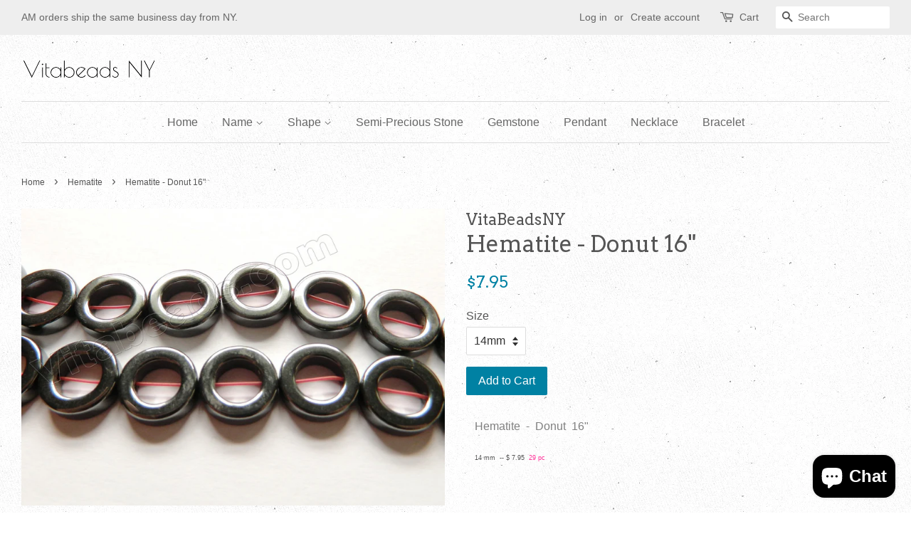

--- FILE ---
content_type: text/html; charset=utf-8
request_url: https://vitabeadsny.com/collections/hematite/products/hematite-donut-17
body_size: 22678
content:
<!doctype html>
<!--[if lt IE 7]><html class="no-js lt-ie9 lt-ie8 lt-ie7" lang="en"> <![endif]-->
<!--[if IE 7]><html class="no-js lt-ie9 lt-ie8" lang="en"> <![endif]-->
<!--[if IE 8]><html class="no-js lt-ie9" lang="en"> <![endif]-->
<!--[if IE 9 ]><html class="ie9 no-js"> <![endif]-->
<!--[if (gt IE 9)|!(IE)]><!--> <html class="no-js"> <!--<![endif]-->
<head>

  <!-- Basic page needs ================================================== -->
  <meta charset="utf-8">
  <meta http-equiv="X-UA-Compatible" content="IE=edge,chrome=1">

  

  <!-- Title and description ================================================== -->
  <title>
  Hematite - Donut 16&quot; &ndash; VitabeadsNY
  </title>

  
  <meta name="description" content="   Hematite  -  Donut  16&quot;     14 mm  -- $ 7.95  29 pc   ">
  

  <!-- Social meta ================================================== -->
  

  <meta property="og:type" content="product">
  <meta property="og:title" content="Hematite  -  Donut  16&quot;">
  <meta property="og:url" content="https://vitabeadsny.com/products/hematite-donut-17">
  
  <meta property="og:image" content="http://vitabeadsny.com/cdn/shop/products/2022093075c_grande.jpg?v=1664664941">
  <meta property="og:image:secure_url" content="https://vitabeadsny.com/cdn/shop/products/2022093075c_grande.jpg?v=1664664941">
  
  <meta property="og:image" content="http://vitabeadsny.com/cdn/shop/products/2022093075a_grande.jpg?v=1664664941">
  <meta property="og:image:secure_url" content="https://vitabeadsny.com/cdn/shop/products/2022093075a_grande.jpg?v=1664664941">
  
  <meta property="og:image" content="http://vitabeadsny.com/cdn/shop/products/2022093075b_grande.jpg?v=1664664941">
  <meta property="og:image:secure_url" content="https://vitabeadsny.com/cdn/shop/products/2022093075b_grande.jpg?v=1664664941">
  
  <meta property="og:price:amount" content="7.95">
  <meta property="og:price:currency" content="USD">


  <meta property="og:description" content="   Hematite  -  Donut  16&quot;     14 mm  -- $ 7.95  29 pc   ">

<meta property="og:site_name" content="VitabeadsNY">


  <meta name="twitter:card" content="summary">



  <meta name="twitter:title" content="Hematite  -  Donut  16&quot;">
  <meta name="twitter:description" content="   Hematite  -  Donut  16&quot;
      14 mm  -- $ 7.95  29 pc 
 ">



  <!-- Helpers ================================================== -->
  <link rel="canonical" href="https://vitabeadsny.com/products/hematite-donut-17">
  <meta name="viewport" content="width=device-width,initial-scale=1">
  <meta name="theme-color" content="#0081a3">

  <!-- CSS ================================================== -->
  <link href="//vitabeadsny.com/cdn/shop/t/7/assets/timber.scss.css?v=11142506224857472111703315991" rel="stylesheet" type="text/css" media="all" />
  <link href="//vitabeadsny.com/cdn/shop/t/7/assets/theme.scss.css?v=178702215169277333191703315991" rel="stylesheet" type="text/css" media="all" />

  

  
    
    
    <link href="//fonts.googleapis.com/css?family=Arvo:400" rel="stylesheet" type="text/css" media="all" />
  




  <script>
    window.theme = window.theme || {};

    var theme = {
      strings: {
        zoomClose: "Close (Esc)",
        zoomPrev: "Previous (Left arrow key)",
        zoomNext: "Next (Right arrow key)"
      },
      settings: {
        // Adding some settings to allow the editor to update correctly when they are changed
        themeBgImage: true,
        customBgImage: '',
        enableWideLayout: true,
        typeAccentTransform: false,
        typeAccentSpacing: false,
        baseFontSize: '16px',
        headerBaseFontSize: '32px',
        accentFontSize: '16px'
      },
      variables: {
        mediaQueryMedium: 'screen and (max-width: 768px)',
        bpSmall: false
      },
      moneyFormat: "${{amount}}"
    }

    document.documentElement.className = document.documentElement.className.replace('no-js', 'supports-js');
  </script>

  <!-- Header hook for plugins ================================================== -->
  <script>window.performance && window.performance.mark && window.performance.mark('shopify.content_for_header.start');</script><meta name="google-site-verification" content="XgYsc0_wVQyzTiOkbOjRwr_PI8vR82cIX38zfzpa5I0">
<meta id="shopify-digital-wallet" name="shopify-digital-wallet" content="/21781627/digital_wallets/dialog">
<meta name="shopify-checkout-api-token" content="df14b09ebc60691ef7f7eacef17c1e28">
<meta id="in-context-paypal-metadata" data-shop-id="21781627" data-venmo-supported="false" data-environment="production" data-locale="en_US" data-paypal-v4="true" data-currency="USD">
<link rel="alternate" type="application/json+oembed" href="https://vitabeadsny.com/products/hematite-donut-17.oembed">
<script async="async" src="/checkouts/internal/preloads.js?locale=en-US"></script>
<link rel="preconnect" href="https://shop.app" crossorigin="anonymous">
<script async="async" src="https://shop.app/checkouts/internal/preloads.js?locale=en-US&shop_id=21781627" crossorigin="anonymous"></script>
<script id="apple-pay-shop-capabilities" type="application/json">{"shopId":21781627,"countryCode":"US","currencyCode":"USD","merchantCapabilities":["supports3DS"],"merchantId":"gid:\/\/shopify\/Shop\/21781627","merchantName":"VitabeadsNY","requiredBillingContactFields":["postalAddress","email","phone"],"requiredShippingContactFields":["postalAddress","email","phone"],"shippingType":"shipping","supportedNetworks":["visa","masterCard","amex","discover","elo","jcb"],"total":{"type":"pending","label":"VitabeadsNY","amount":"1.00"},"shopifyPaymentsEnabled":true,"supportsSubscriptions":true}</script>
<script id="shopify-features" type="application/json">{"accessToken":"df14b09ebc60691ef7f7eacef17c1e28","betas":["rich-media-storefront-analytics"],"domain":"vitabeadsny.com","predictiveSearch":true,"shopId":21781627,"locale":"en"}</script>
<script>var Shopify = Shopify || {};
Shopify.shop = "asia-beads.myshopify.com";
Shopify.locale = "en";
Shopify.currency = {"active":"USD","rate":"1.0"};
Shopify.country = "US";
Shopify.theme = {"name":"Minimal","id":180686933,"schema_name":"Minimal","schema_version":"3.4.1","theme_store_id":380,"role":"main"};
Shopify.theme.handle = "null";
Shopify.theme.style = {"id":null,"handle":null};
Shopify.cdnHost = "vitabeadsny.com/cdn";
Shopify.routes = Shopify.routes || {};
Shopify.routes.root = "/";</script>
<script type="module">!function(o){(o.Shopify=o.Shopify||{}).modules=!0}(window);</script>
<script>!function(o){function n(){var o=[];function n(){o.push(Array.prototype.slice.apply(arguments))}return n.q=o,n}var t=o.Shopify=o.Shopify||{};t.loadFeatures=n(),t.autoloadFeatures=n()}(window);</script>
<script>
  window.ShopifyPay = window.ShopifyPay || {};
  window.ShopifyPay.apiHost = "shop.app\/pay";
  window.ShopifyPay.redirectState = null;
</script>
<script id="shop-js-analytics" type="application/json">{"pageType":"product"}</script>
<script defer="defer" async type="module" src="//vitabeadsny.com/cdn/shopifycloud/shop-js/modules/v2/client.init-shop-cart-sync_BN7fPSNr.en.esm.js"></script>
<script defer="defer" async type="module" src="//vitabeadsny.com/cdn/shopifycloud/shop-js/modules/v2/chunk.common_Cbph3Kss.esm.js"></script>
<script defer="defer" async type="module" src="//vitabeadsny.com/cdn/shopifycloud/shop-js/modules/v2/chunk.modal_DKumMAJ1.esm.js"></script>
<script type="module">
  await import("//vitabeadsny.com/cdn/shopifycloud/shop-js/modules/v2/client.init-shop-cart-sync_BN7fPSNr.en.esm.js");
await import("//vitabeadsny.com/cdn/shopifycloud/shop-js/modules/v2/chunk.common_Cbph3Kss.esm.js");
await import("//vitabeadsny.com/cdn/shopifycloud/shop-js/modules/v2/chunk.modal_DKumMAJ1.esm.js");

  window.Shopify.SignInWithShop?.initShopCartSync?.({"fedCMEnabled":true,"windoidEnabled":true});

</script>
<script>
  window.Shopify = window.Shopify || {};
  if (!window.Shopify.featureAssets) window.Shopify.featureAssets = {};
  window.Shopify.featureAssets['shop-js'] = {"shop-cart-sync":["modules/v2/client.shop-cart-sync_CJVUk8Jm.en.esm.js","modules/v2/chunk.common_Cbph3Kss.esm.js","modules/v2/chunk.modal_DKumMAJ1.esm.js"],"init-fed-cm":["modules/v2/client.init-fed-cm_7Fvt41F4.en.esm.js","modules/v2/chunk.common_Cbph3Kss.esm.js","modules/v2/chunk.modal_DKumMAJ1.esm.js"],"init-shop-email-lookup-coordinator":["modules/v2/client.init-shop-email-lookup-coordinator_Cc088_bR.en.esm.js","modules/v2/chunk.common_Cbph3Kss.esm.js","modules/v2/chunk.modal_DKumMAJ1.esm.js"],"init-windoid":["modules/v2/client.init-windoid_hPopwJRj.en.esm.js","modules/v2/chunk.common_Cbph3Kss.esm.js","modules/v2/chunk.modal_DKumMAJ1.esm.js"],"shop-button":["modules/v2/client.shop-button_B0jaPSNF.en.esm.js","modules/v2/chunk.common_Cbph3Kss.esm.js","modules/v2/chunk.modal_DKumMAJ1.esm.js"],"shop-cash-offers":["modules/v2/client.shop-cash-offers_DPIskqss.en.esm.js","modules/v2/chunk.common_Cbph3Kss.esm.js","modules/v2/chunk.modal_DKumMAJ1.esm.js"],"shop-toast-manager":["modules/v2/client.shop-toast-manager_CK7RT69O.en.esm.js","modules/v2/chunk.common_Cbph3Kss.esm.js","modules/v2/chunk.modal_DKumMAJ1.esm.js"],"init-shop-cart-sync":["modules/v2/client.init-shop-cart-sync_BN7fPSNr.en.esm.js","modules/v2/chunk.common_Cbph3Kss.esm.js","modules/v2/chunk.modal_DKumMAJ1.esm.js"],"init-customer-accounts-sign-up":["modules/v2/client.init-customer-accounts-sign-up_CfPf4CXf.en.esm.js","modules/v2/client.shop-login-button_DeIztwXF.en.esm.js","modules/v2/chunk.common_Cbph3Kss.esm.js","modules/v2/chunk.modal_DKumMAJ1.esm.js"],"pay-button":["modules/v2/client.pay-button_CgIwFSYN.en.esm.js","modules/v2/chunk.common_Cbph3Kss.esm.js","modules/v2/chunk.modal_DKumMAJ1.esm.js"],"init-customer-accounts":["modules/v2/client.init-customer-accounts_DQ3x16JI.en.esm.js","modules/v2/client.shop-login-button_DeIztwXF.en.esm.js","modules/v2/chunk.common_Cbph3Kss.esm.js","modules/v2/chunk.modal_DKumMAJ1.esm.js"],"avatar":["modules/v2/client.avatar_BTnouDA3.en.esm.js"],"init-shop-for-new-customer-accounts":["modules/v2/client.init-shop-for-new-customer-accounts_CsZy_esa.en.esm.js","modules/v2/client.shop-login-button_DeIztwXF.en.esm.js","modules/v2/chunk.common_Cbph3Kss.esm.js","modules/v2/chunk.modal_DKumMAJ1.esm.js"],"shop-follow-button":["modules/v2/client.shop-follow-button_BRMJjgGd.en.esm.js","modules/v2/chunk.common_Cbph3Kss.esm.js","modules/v2/chunk.modal_DKumMAJ1.esm.js"],"checkout-modal":["modules/v2/client.checkout-modal_B9Drz_yf.en.esm.js","modules/v2/chunk.common_Cbph3Kss.esm.js","modules/v2/chunk.modal_DKumMAJ1.esm.js"],"shop-login-button":["modules/v2/client.shop-login-button_DeIztwXF.en.esm.js","modules/v2/chunk.common_Cbph3Kss.esm.js","modules/v2/chunk.modal_DKumMAJ1.esm.js"],"lead-capture":["modules/v2/client.lead-capture_DXYzFM3R.en.esm.js","modules/v2/chunk.common_Cbph3Kss.esm.js","modules/v2/chunk.modal_DKumMAJ1.esm.js"],"shop-login":["modules/v2/client.shop-login_CA5pJqmO.en.esm.js","modules/v2/chunk.common_Cbph3Kss.esm.js","modules/v2/chunk.modal_DKumMAJ1.esm.js"],"payment-terms":["modules/v2/client.payment-terms_BxzfvcZJ.en.esm.js","modules/v2/chunk.common_Cbph3Kss.esm.js","modules/v2/chunk.modal_DKumMAJ1.esm.js"]};
</script>
<script>(function() {
  var isLoaded = false;
  function asyncLoad() {
    if (isLoaded) return;
    isLoaded = true;
    var urls = ["https:\/\/cdn.shopify.com\/s\/files\/1\/2178\/1627\/t\/7\/assets\/clever_adwords_global_tag.js?shop=asia-beads.myshopify.com"];
    for (var i = 0; i < urls.length; i++) {
      var s = document.createElement('script');
      s.type = 'text/javascript';
      s.async = true;
      s.src = urls[i];
      var x = document.getElementsByTagName('script')[0];
      x.parentNode.insertBefore(s, x);
    }
  };
  if(window.attachEvent) {
    window.attachEvent('onload', asyncLoad);
  } else {
    window.addEventListener('load', asyncLoad, false);
  }
})();</script>
<script id="__st">var __st={"a":21781627,"offset":-18000,"reqid":"1b8f54b6-6fd6-44b3-acf8-d45758e619f1-1769784111","pageurl":"vitabeadsny.com\/collections\/hematite\/products\/hematite-donut-17","u":"cc0759523bff","p":"product","rtyp":"product","rid":6981947785259};</script>
<script>window.ShopifyPaypalV4VisibilityTracking = true;</script>
<script id="captcha-bootstrap">!function(){'use strict';const t='contact',e='account',n='new_comment',o=[[t,t],['blogs',n],['comments',n],[t,'customer']],c=[[e,'customer_login'],[e,'guest_login'],[e,'recover_customer_password'],[e,'create_customer']],r=t=>t.map((([t,e])=>`form[action*='/${t}']:not([data-nocaptcha='true']) input[name='form_type'][value='${e}']`)).join(','),a=t=>()=>t?[...document.querySelectorAll(t)].map((t=>t.form)):[];function s(){const t=[...o],e=r(t);return a(e)}const i='password',u='form_key',d=['recaptcha-v3-token','g-recaptcha-response','h-captcha-response',i],f=()=>{try{return window.sessionStorage}catch{return}},m='__shopify_v',_=t=>t.elements[u];function p(t,e,n=!1){try{const o=window.sessionStorage,c=JSON.parse(o.getItem(e)),{data:r}=function(t){const{data:e,action:n}=t;return t[m]||n?{data:e,action:n}:{data:t,action:n}}(c);for(const[e,n]of Object.entries(r))t.elements[e]&&(t.elements[e].value=n);n&&o.removeItem(e)}catch(o){console.error('form repopulation failed',{error:o})}}const l='form_type',E='cptcha';function T(t){t.dataset[E]=!0}const w=window,h=w.document,L='Shopify',v='ce_forms',y='captcha';let A=!1;((t,e)=>{const n=(g='f06e6c50-85a8-45c8-87d0-21a2b65856fe',I='https://cdn.shopify.com/shopifycloud/storefront-forms-hcaptcha/ce_storefront_forms_captcha_hcaptcha.v1.5.2.iife.js',D={infoText:'Protected by hCaptcha',privacyText:'Privacy',termsText:'Terms'},(t,e,n)=>{const o=w[L][v],c=o.bindForm;if(c)return c(t,g,e,D).then(n);var r;o.q.push([[t,g,e,D],n]),r=I,A||(h.body.append(Object.assign(h.createElement('script'),{id:'captcha-provider',async:!0,src:r})),A=!0)});var g,I,D;w[L]=w[L]||{},w[L][v]=w[L][v]||{},w[L][v].q=[],w[L][y]=w[L][y]||{},w[L][y].protect=function(t,e){n(t,void 0,e),T(t)},Object.freeze(w[L][y]),function(t,e,n,w,h,L){const[v,y,A,g]=function(t,e,n){const i=e?o:[],u=t?c:[],d=[...i,...u],f=r(d),m=r(i),_=r(d.filter((([t,e])=>n.includes(e))));return[a(f),a(m),a(_),s()]}(w,h,L),I=t=>{const e=t.target;return e instanceof HTMLFormElement?e:e&&e.form},D=t=>v().includes(t);t.addEventListener('submit',(t=>{const e=I(t);if(!e)return;const n=D(e)&&!e.dataset.hcaptchaBound&&!e.dataset.recaptchaBound,o=_(e),c=g().includes(e)&&(!o||!o.value);(n||c)&&t.preventDefault(),c&&!n&&(function(t){try{if(!f())return;!function(t){const e=f();if(!e)return;const n=_(t);if(!n)return;const o=n.value;o&&e.removeItem(o)}(t);const e=Array.from(Array(32),(()=>Math.random().toString(36)[2])).join('');!function(t,e){_(t)||t.append(Object.assign(document.createElement('input'),{type:'hidden',name:u})),t.elements[u].value=e}(t,e),function(t,e){const n=f();if(!n)return;const o=[...t.querySelectorAll(`input[type='${i}']`)].map((({name:t})=>t)),c=[...d,...o],r={};for(const[a,s]of new FormData(t).entries())c.includes(a)||(r[a]=s);n.setItem(e,JSON.stringify({[m]:1,action:t.action,data:r}))}(t,e)}catch(e){console.error('failed to persist form',e)}}(e),e.submit())}));const S=(t,e)=>{t&&!t.dataset[E]&&(n(t,e.some((e=>e===t))),T(t))};for(const o of['focusin','change'])t.addEventListener(o,(t=>{const e=I(t);D(e)&&S(e,y())}));const B=e.get('form_key'),M=e.get(l),P=B&&M;t.addEventListener('DOMContentLoaded',(()=>{const t=y();if(P)for(const e of t)e.elements[l].value===M&&p(e,B);[...new Set([...A(),...v().filter((t=>'true'===t.dataset.shopifyCaptcha))])].forEach((e=>S(e,t)))}))}(h,new URLSearchParams(w.location.search),n,t,e,['guest_login'])})(!0,!0)}();</script>
<script integrity="sha256-4kQ18oKyAcykRKYeNunJcIwy7WH5gtpwJnB7kiuLZ1E=" data-source-attribution="shopify.loadfeatures" defer="defer" src="//vitabeadsny.com/cdn/shopifycloud/storefront/assets/storefront/load_feature-a0a9edcb.js" crossorigin="anonymous"></script>
<script crossorigin="anonymous" defer="defer" src="//vitabeadsny.com/cdn/shopifycloud/storefront/assets/shopify_pay/storefront-65b4c6d7.js?v=20250812"></script>
<script data-source-attribution="shopify.dynamic_checkout.dynamic.init">var Shopify=Shopify||{};Shopify.PaymentButton=Shopify.PaymentButton||{isStorefrontPortableWallets:!0,init:function(){window.Shopify.PaymentButton.init=function(){};var t=document.createElement("script");t.src="https://vitabeadsny.com/cdn/shopifycloud/portable-wallets/latest/portable-wallets.en.js",t.type="module",document.head.appendChild(t)}};
</script>
<script data-source-attribution="shopify.dynamic_checkout.buyer_consent">
  function portableWalletsHideBuyerConsent(e){var t=document.getElementById("shopify-buyer-consent"),n=document.getElementById("shopify-subscription-policy-button");t&&n&&(t.classList.add("hidden"),t.setAttribute("aria-hidden","true"),n.removeEventListener("click",e))}function portableWalletsShowBuyerConsent(e){var t=document.getElementById("shopify-buyer-consent"),n=document.getElementById("shopify-subscription-policy-button");t&&n&&(t.classList.remove("hidden"),t.removeAttribute("aria-hidden"),n.addEventListener("click",e))}window.Shopify?.PaymentButton&&(window.Shopify.PaymentButton.hideBuyerConsent=portableWalletsHideBuyerConsent,window.Shopify.PaymentButton.showBuyerConsent=portableWalletsShowBuyerConsent);
</script>
<script data-source-attribution="shopify.dynamic_checkout.cart.bootstrap">document.addEventListener("DOMContentLoaded",(function(){function t(){return document.querySelector("shopify-accelerated-checkout-cart, shopify-accelerated-checkout")}if(t())Shopify.PaymentButton.init();else{new MutationObserver((function(e,n){t()&&(Shopify.PaymentButton.init(),n.disconnect())})).observe(document.body,{childList:!0,subtree:!0})}}));
</script>
<link id="shopify-accelerated-checkout-styles" rel="stylesheet" media="screen" href="https://vitabeadsny.com/cdn/shopifycloud/portable-wallets/latest/accelerated-checkout-backwards-compat.css" crossorigin="anonymous">
<style id="shopify-accelerated-checkout-cart">
        #shopify-buyer-consent {
  margin-top: 1em;
  display: inline-block;
  width: 100%;
}

#shopify-buyer-consent.hidden {
  display: none;
}

#shopify-subscription-policy-button {
  background: none;
  border: none;
  padding: 0;
  text-decoration: underline;
  font-size: inherit;
  cursor: pointer;
}

#shopify-subscription-policy-button::before {
  box-shadow: none;
}

      </style>

<script>window.performance && window.performance.mark && window.performance.mark('shopify.content_for_header.end');</script>

  

<!--[if lt IE 9]>
<script src="//cdnjs.cloudflare.com/ajax/libs/html5shiv/3.7.2/html5shiv.min.js" type="text/javascript"></script>
<link href="//vitabeadsny.com/cdn/shop/t/7/assets/respond-proxy.html" id="respond-proxy" rel="respond-proxy" />
<link href="//vitabeadsny.com/search?q=b528016266ccca102498f8012814ec89" id="respond-redirect" rel="respond-redirect" />
<script src="//vitabeadsny.com/search?q=b528016266ccca102498f8012814ec89" type="text/javascript"></script>
<![endif]-->


  <script src="//ajax.googleapis.com/ajax/libs/jquery/2.2.3/jquery.min.js" type="text/javascript"></script>

  <!--[if (gt IE 9)|!(IE)]><!--><script src="//vitabeadsny.com/cdn/shop/t/7/assets/lazysizes.min.js?v=172743651710887164711501085792" async="async"></script><!--<![endif]-->
  <!--[if lte IE 9]><script src="//vitabeadsny.com/cdn/shop/t/7/assets/lazysizes.min.js?v=172743651710887164711501085792"></script><![endif]-->

  
  

<script src="https://cdn.shopify.com/extensions/e8878072-2f6b-4e89-8082-94b04320908d/inbox-1254/assets/inbox-chat-loader.js" type="text/javascript" defer="defer"></script>
<link href="https://monorail-edge.shopifysvc.com" rel="dns-prefetch">
<script>(function(){if ("sendBeacon" in navigator && "performance" in window) {try {var session_token_from_headers = performance.getEntriesByType('navigation')[0].serverTiming.find(x => x.name == '_s').description;} catch {var session_token_from_headers = undefined;}var session_cookie_matches = document.cookie.match(/_shopify_s=([^;]*)/);var session_token_from_cookie = session_cookie_matches && session_cookie_matches.length === 2 ? session_cookie_matches[1] : "";var session_token = session_token_from_headers || session_token_from_cookie || "";function handle_abandonment_event(e) {var entries = performance.getEntries().filter(function(entry) {return /monorail-edge.shopifysvc.com/.test(entry.name);});if (!window.abandonment_tracked && entries.length === 0) {window.abandonment_tracked = true;var currentMs = Date.now();var navigation_start = performance.timing.navigationStart;var payload = {shop_id: 21781627,url: window.location.href,navigation_start,duration: currentMs - navigation_start,session_token,page_type: "product"};window.navigator.sendBeacon("https://monorail-edge.shopifysvc.com/v1/produce", JSON.stringify({schema_id: "online_store_buyer_site_abandonment/1.1",payload: payload,metadata: {event_created_at_ms: currentMs,event_sent_at_ms: currentMs}}));}}window.addEventListener('pagehide', handle_abandonment_event);}}());</script>
<script id="web-pixels-manager-setup">(function e(e,d,r,n,o){if(void 0===o&&(o={}),!Boolean(null===(a=null===(i=window.Shopify)||void 0===i?void 0:i.analytics)||void 0===a?void 0:a.replayQueue)){var i,a;window.Shopify=window.Shopify||{};var t=window.Shopify;t.analytics=t.analytics||{};var s=t.analytics;s.replayQueue=[],s.publish=function(e,d,r){return s.replayQueue.push([e,d,r]),!0};try{self.performance.mark("wpm:start")}catch(e){}var l=function(){var e={modern:/Edge?\/(1{2}[4-9]|1[2-9]\d|[2-9]\d{2}|\d{4,})\.\d+(\.\d+|)|Firefox\/(1{2}[4-9]|1[2-9]\d|[2-9]\d{2}|\d{4,})\.\d+(\.\d+|)|Chrom(ium|e)\/(9{2}|\d{3,})\.\d+(\.\d+|)|(Maci|X1{2}).+ Version\/(15\.\d+|(1[6-9]|[2-9]\d|\d{3,})\.\d+)([,.]\d+|)( \(\w+\)|)( Mobile\/\w+|) Safari\/|Chrome.+OPR\/(9{2}|\d{3,})\.\d+\.\d+|(CPU[ +]OS|iPhone[ +]OS|CPU[ +]iPhone|CPU IPhone OS|CPU iPad OS)[ +]+(15[._]\d+|(1[6-9]|[2-9]\d|\d{3,})[._]\d+)([._]\d+|)|Android:?[ /-](13[3-9]|1[4-9]\d|[2-9]\d{2}|\d{4,})(\.\d+|)(\.\d+|)|Android.+Firefox\/(13[5-9]|1[4-9]\d|[2-9]\d{2}|\d{4,})\.\d+(\.\d+|)|Android.+Chrom(ium|e)\/(13[3-9]|1[4-9]\d|[2-9]\d{2}|\d{4,})\.\d+(\.\d+|)|SamsungBrowser\/([2-9]\d|\d{3,})\.\d+/,legacy:/Edge?\/(1[6-9]|[2-9]\d|\d{3,})\.\d+(\.\d+|)|Firefox\/(5[4-9]|[6-9]\d|\d{3,})\.\d+(\.\d+|)|Chrom(ium|e)\/(5[1-9]|[6-9]\d|\d{3,})\.\d+(\.\d+|)([\d.]+$|.*Safari\/(?![\d.]+ Edge\/[\d.]+$))|(Maci|X1{2}).+ Version\/(10\.\d+|(1[1-9]|[2-9]\d|\d{3,})\.\d+)([,.]\d+|)( \(\w+\)|)( Mobile\/\w+|) Safari\/|Chrome.+OPR\/(3[89]|[4-9]\d|\d{3,})\.\d+\.\d+|(CPU[ +]OS|iPhone[ +]OS|CPU[ +]iPhone|CPU IPhone OS|CPU iPad OS)[ +]+(10[._]\d+|(1[1-9]|[2-9]\d|\d{3,})[._]\d+)([._]\d+|)|Android:?[ /-](13[3-9]|1[4-9]\d|[2-9]\d{2}|\d{4,})(\.\d+|)(\.\d+|)|Mobile Safari.+OPR\/([89]\d|\d{3,})\.\d+\.\d+|Android.+Firefox\/(13[5-9]|1[4-9]\d|[2-9]\d{2}|\d{4,})\.\d+(\.\d+|)|Android.+Chrom(ium|e)\/(13[3-9]|1[4-9]\d|[2-9]\d{2}|\d{4,})\.\d+(\.\d+|)|Android.+(UC? ?Browser|UCWEB|U3)[ /]?(15\.([5-9]|\d{2,})|(1[6-9]|[2-9]\d|\d{3,})\.\d+)\.\d+|SamsungBrowser\/(5\.\d+|([6-9]|\d{2,})\.\d+)|Android.+MQ{2}Browser\/(14(\.(9|\d{2,})|)|(1[5-9]|[2-9]\d|\d{3,})(\.\d+|))(\.\d+|)|K[Aa][Ii]OS\/(3\.\d+|([4-9]|\d{2,})\.\d+)(\.\d+|)/},d=e.modern,r=e.legacy,n=navigator.userAgent;return n.match(d)?"modern":n.match(r)?"legacy":"unknown"}(),u="modern"===l?"modern":"legacy",c=(null!=n?n:{modern:"",legacy:""})[u],f=function(e){return[e.baseUrl,"/wpm","/b",e.hashVersion,"modern"===e.buildTarget?"m":"l",".js"].join("")}({baseUrl:d,hashVersion:r,buildTarget:u}),m=function(e){var d=e.version,r=e.bundleTarget,n=e.surface,o=e.pageUrl,i=e.monorailEndpoint;return{emit:function(e){var a=e.status,t=e.errorMsg,s=(new Date).getTime(),l=JSON.stringify({metadata:{event_sent_at_ms:s},events:[{schema_id:"web_pixels_manager_load/3.1",payload:{version:d,bundle_target:r,page_url:o,status:a,surface:n,error_msg:t},metadata:{event_created_at_ms:s}}]});if(!i)return console&&console.warn&&console.warn("[Web Pixels Manager] No Monorail endpoint provided, skipping logging."),!1;try{return self.navigator.sendBeacon.bind(self.navigator)(i,l)}catch(e){}var u=new XMLHttpRequest;try{return u.open("POST",i,!0),u.setRequestHeader("Content-Type","text/plain"),u.send(l),!0}catch(e){return console&&console.warn&&console.warn("[Web Pixels Manager] Got an unhandled error while logging to Monorail."),!1}}}}({version:r,bundleTarget:l,surface:e.surface,pageUrl:self.location.href,monorailEndpoint:e.monorailEndpoint});try{o.browserTarget=l,function(e){var d=e.src,r=e.async,n=void 0===r||r,o=e.onload,i=e.onerror,a=e.sri,t=e.scriptDataAttributes,s=void 0===t?{}:t,l=document.createElement("script"),u=document.querySelector("head"),c=document.querySelector("body");if(l.async=n,l.src=d,a&&(l.integrity=a,l.crossOrigin="anonymous"),s)for(var f in s)if(Object.prototype.hasOwnProperty.call(s,f))try{l.dataset[f]=s[f]}catch(e){}if(o&&l.addEventListener("load",o),i&&l.addEventListener("error",i),u)u.appendChild(l);else{if(!c)throw new Error("Did not find a head or body element to append the script");c.appendChild(l)}}({src:f,async:!0,onload:function(){if(!function(){var e,d;return Boolean(null===(d=null===(e=window.Shopify)||void 0===e?void 0:e.analytics)||void 0===d?void 0:d.initialized)}()){var d=window.webPixelsManager.init(e)||void 0;if(d){var r=window.Shopify.analytics;r.replayQueue.forEach((function(e){var r=e[0],n=e[1],o=e[2];d.publishCustomEvent(r,n,o)})),r.replayQueue=[],r.publish=d.publishCustomEvent,r.visitor=d.visitor,r.initialized=!0}}},onerror:function(){return m.emit({status:"failed",errorMsg:"".concat(f," has failed to load")})},sri:function(e){var d=/^sha384-[A-Za-z0-9+/=]+$/;return"string"==typeof e&&d.test(e)}(c)?c:"",scriptDataAttributes:o}),m.emit({status:"loading"})}catch(e){m.emit({status:"failed",errorMsg:(null==e?void 0:e.message)||"Unknown error"})}}})({shopId: 21781627,storefrontBaseUrl: "https://vitabeadsny.com",extensionsBaseUrl: "https://extensions.shopifycdn.com/cdn/shopifycloud/web-pixels-manager",monorailEndpoint: "https://monorail-edge.shopifysvc.com/unstable/produce_batch",surface: "storefront-renderer",enabledBetaFlags: ["2dca8a86"],webPixelsConfigList: [{"id":"241434667","configuration":"{\"config\":\"{\\\"pixel_id\\\":\\\"AW-669692454\\\",\\\"target_country\\\":\\\"US\\\",\\\"gtag_events\\\":[{\\\"type\\\":\\\"search\\\",\\\"action_label\\\":\\\"AW-669692454\\\/RigYCL2T8MEBEKbkqr8C\\\"},{\\\"type\\\":\\\"begin_checkout\\\",\\\"action_label\\\":\\\"AW-669692454\\\/fNTuCLqT8MEBEKbkqr8C\\\"},{\\\"type\\\":\\\"view_item\\\",\\\"action_label\\\":[\\\"AW-669692454\\\/v2yJCLST8MEBEKbkqr8C\\\",\\\"MC-Z3L8S52SVS\\\"]},{\\\"type\\\":\\\"purchase\\\",\\\"action_label\\\":[\\\"AW-669692454\\\/Zyi3CLGT8MEBEKbkqr8C\\\",\\\"MC-Z3L8S52SVS\\\"]},{\\\"type\\\":\\\"page_view\\\",\\\"action_label\\\":[\\\"AW-669692454\\\/Zas3CK6T8MEBEKbkqr8C\\\",\\\"MC-Z3L8S52SVS\\\"]},{\\\"type\\\":\\\"add_payment_info\\\",\\\"action_label\\\":\\\"AW-669692454\\\/n1hiCLiU8MEBEKbkqr8C\\\"},{\\\"type\\\":\\\"add_to_cart\\\",\\\"action_label\\\":\\\"AW-669692454\\\/JIHoCLeT8MEBEKbkqr8C\\\"}],\\\"enable_monitoring_mode\\\":false}\"}","eventPayloadVersion":"v1","runtimeContext":"OPEN","scriptVersion":"b2a88bafab3e21179ed38636efcd8a93","type":"APP","apiClientId":1780363,"privacyPurposes":[],"dataSharingAdjustments":{"protectedCustomerApprovalScopes":["read_customer_address","read_customer_email","read_customer_name","read_customer_personal_data","read_customer_phone"]}},{"id":"139526187","configuration":"{\"pixel_id\":\"1531593876915959\",\"pixel_type\":\"facebook_pixel\",\"metaapp_system_user_token\":\"-\"}","eventPayloadVersion":"v1","runtimeContext":"OPEN","scriptVersion":"ca16bc87fe92b6042fbaa3acc2fbdaa6","type":"APP","apiClientId":2329312,"privacyPurposes":["ANALYTICS","MARKETING","SALE_OF_DATA"],"dataSharingAdjustments":{"protectedCustomerApprovalScopes":["read_customer_address","read_customer_email","read_customer_name","read_customer_personal_data","read_customer_phone"]}},{"id":"38764587","configuration":"{\"tagID\":\"2614005895746\"}","eventPayloadVersion":"v1","runtimeContext":"STRICT","scriptVersion":"18031546ee651571ed29edbe71a3550b","type":"APP","apiClientId":3009811,"privacyPurposes":["ANALYTICS","MARKETING","SALE_OF_DATA"],"dataSharingAdjustments":{"protectedCustomerApprovalScopes":["read_customer_address","read_customer_email","read_customer_name","read_customer_personal_data","read_customer_phone"]}},{"id":"shopify-app-pixel","configuration":"{}","eventPayloadVersion":"v1","runtimeContext":"STRICT","scriptVersion":"0450","apiClientId":"shopify-pixel","type":"APP","privacyPurposes":["ANALYTICS","MARKETING"]},{"id":"shopify-custom-pixel","eventPayloadVersion":"v1","runtimeContext":"LAX","scriptVersion":"0450","apiClientId":"shopify-pixel","type":"CUSTOM","privacyPurposes":["ANALYTICS","MARKETING"]}],isMerchantRequest: false,initData: {"shop":{"name":"VitabeadsNY","paymentSettings":{"currencyCode":"USD"},"myshopifyDomain":"asia-beads.myshopify.com","countryCode":"US","storefrontUrl":"https:\/\/vitabeadsny.com"},"customer":null,"cart":null,"checkout":null,"productVariants":[{"price":{"amount":7.95,"currencyCode":"USD"},"product":{"title":"Hematite  -  Donut  16\"","vendor":"VitaBeadsNY","id":"6981947785259","untranslatedTitle":"Hematite  -  Donut  16\"","url":"\/products\/hematite-donut-17","type":"Donut Beads"},"id":"40462744911915","image":{"src":"\/\/vitabeadsny.com\/cdn\/shop\/products\/2022093075b.jpg?v=1664664941"},"sku":null,"title":"14mm","untranslatedTitle":"14mm"}],"purchasingCompany":null},},"https://vitabeadsny.com/cdn","1d2a099fw23dfb22ep557258f5m7a2edbae",{"modern":"","legacy":""},{"shopId":"21781627","storefrontBaseUrl":"https:\/\/vitabeadsny.com","extensionBaseUrl":"https:\/\/extensions.shopifycdn.com\/cdn\/shopifycloud\/web-pixels-manager","surface":"storefront-renderer","enabledBetaFlags":"[\"2dca8a86\"]","isMerchantRequest":"false","hashVersion":"1d2a099fw23dfb22ep557258f5m7a2edbae","publish":"custom","events":"[[\"page_viewed\",{}],[\"product_viewed\",{\"productVariant\":{\"price\":{\"amount\":7.95,\"currencyCode\":\"USD\"},\"product\":{\"title\":\"Hematite  -  Donut  16\\\"\",\"vendor\":\"VitaBeadsNY\",\"id\":\"6981947785259\",\"untranslatedTitle\":\"Hematite  -  Donut  16\\\"\",\"url\":\"\/products\/hematite-donut-17\",\"type\":\"Donut Beads\"},\"id\":\"40462744911915\",\"image\":{\"src\":\"\/\/vitabeadsny.com\/cdn\/shop\/products\/2022093075b.jpg?v=1664664941\"},\"sku\":null,\"title\":\"14mm\",\"untranslatedTitle\":\"14mm\"}}]]"});</script><script>
  window.ShopifyAnalytics = window.ShopifyAnalytics || {};
  window.ShopifyAnalytics.meta = window.ShopifyAnalytics.meta || {};
  window.ShopifyAnalytics.meta.currency = 'USD';
  var meta = {"product":{"id":6981947785259,"gid":"gid:\/\/shopify\/Product\/6981947785259","vendor":"VitaBeadsNY","type":"Donut Beads","handle":"hematite-donut-17","variants":[{"id":40462744911915,"price":795,"name":"Hematite  -  Donut  16\" - 14mm","public_title":"14mm","sku":null}],"remote":false},"page":{"pageType":"product","resourceType":"product","resourceId":6981947785259,"requestId":"1b8f54b6-6fd6-44b3-acf8-d45758e619f1-1769784111"}};
  for (var attr in meta) {
    window.ShopifyAnalytics.meta[attr] = meta[attr];
  }
</script>
<script class="analytics">
  (function () {
    var customDocumentWrite = function(content) {
      var jquery = null;

      if (window.jQuery) {
        jquery = window.jQuery;
      } else if (window.Checkout && window.Checkout.$) {
        jquery = window.Checkout.$;
      }

      if (jquery) {
        jquery('body').append(content);
      }
    };

    var hasLoggedConversion = function(token) {
      if (token) {
        return document.cookie.indexOf('loggedConversion=' + token) !== -1;
      }
      return false;
    }

    var setCookieIfConversion = function(token) {
      if (token) {
        var twoMonthsFromNow = new Date(Date.now());
        twoMonthsFromNow.setMonth(twoMonthsFromNow.getMonth() + 2);

        document.cookie = 'loggedConversion=' + token + '; expires=' + twoMonthsFromNow;
      }
    }

    var trekkie = window.ShopifyAnalytics.lib = window.trekkie = window.trekkie || [];
    if (trekkie.integrations) {
      return;
    }
    trekkie.methods = [
      'identify',
      'page',
      'ready',
      'track',
      'trackForm',
      'trackLink'
    ];
    trekkie.factory = function(method) {
      return function() {
        var args = Array.prototype.slice.call(arguments);
        args.unshift(method);
        trekkie.push(args);
        return trekkie;
      };
    };
    for (var i = 0; i < trekkie.methods.length; i++) {
      var key = trekkie.methods[i];
      trekkie[key] = trekkie.factory(key);
    }
    trekkie.load = function(config) {
      trekkie.config = config || {};
      trekkie.config.initialDocumentCookie = document.cookie;
      var first = document.getElementsByTagName('script')[0];
      var script = document.createElement('script');
      script.type = 'text/javascript';
      script.onerror = function(e) {
        var scriptFallback = document.createElement('script');
        scriptFallback.type = 'text/javascript';
        scriptFallback.onerror = function(error) {
                var Monorail = {
      produce: function produce(monorailDomain, schemaId, payload) {
        var currentMs = new Date().getTime();
        var event = {
          schema_id: schemaId,
          payload: payload,
          metadata: {
            event_created_at_ms: currentMs,
            event_sent_at_ms: currentMs
          }
        };
        return Monorail.sendRequest("https://" + monorailDomain + "/v1/produce", JSON.stringify(event));
      },
      sendRequest: function sendRequest(endpointUrl, payload) {
        // Try the sendBeacon API
        if (window && window.navigator && typeof window.navigator.sendBeacon === 'function' && typeof window.Blob === 'function' && !Monorail.isIos12()) {
          var blobData = new window.Blob([payload], {
            type: 'text/plain'
          });

          if (window.navigator.sendBeacon(endpointUrl, blobData)) {
            return true;
          } // sendBeacon was not successful

        } // XHR beacon

        var xhr = new XMLHttpRequest();

        try {
          xhr.open('POST', endpointUrl);
          xhr.setRequestHeader('Content-Type', 'text/plain');
          xhr.send(payload);
        } catch (e) {
          console.log(e);
        }

        return false;
      },
      isIos12: function isIos12() {
        return window.navigator.userAgent.lastIndexOf('iPhone; CPU iPhone OS 12_') !== -1 || window.navigator.userAgent.lastIndexOf('iPad; CPU OS 12_') !== -1;
      }
    };
    Monorail.produce('monorail-edge.shopifysvc.com',
      'trekkie_storefront_load_errors/1.1',
      {shop_id: 21781627,
      theme_id: 180686933,
      app_name: "storefront",
      context_url: window.location.href,
      source_url: "//vitabeadsny.com/cdn/s/trekkie.storefront.c59ea00e0474b293ae6629561379568a2d7c4bba.min.js"});

        };
        scriptFallback.async = true;
        scriptFallback.src = '//vitabeadsny.com/cdn/s/trekkie.storefront.c59ea00e0474b293ae6629561379568a2d7c4bba.min.js';
        first.parentNode.insertBefore(scriptFallback, first);
      };
      script.async = true;
      script.src = '//vitabeadsny.com/cdn/s/trekkie.storefront.c59ea00e0474b293ae6629561379568a2d7c4bba.min.js';
      first.parentNode.insertBefore(script, first);
    };
    trekkie.load(
      {"Trekkie":{"appName":"storefront","development":false,"defaultAttributes":{"shopId":21781627,"isMerchantRequest":null,"themeId":180686933,"themeCityHash":"11560968072083617866","contentLanguage":"en","currency":"USD","eventMetadataId":"d1214905-756f-42fa-837d-f46132ee5509"},"isServerSideCookieWritingEnabled":true,"monorailRegion":"shop_domain","enabledBetaFlags":["65f19447","b5387b81"]},"Session Attribution":{},"S2S":{"facebookCapiEnabled":true,"source":"trekkie-storefront-renderer","apiClientId":580111}}
    );

    var loaded = false;
    trekkie.ready(function() {
      if (loaded) return;
      loaded = true;

      window.ShopifyAnalytics.lib = window.trekkie;

      var originalDocumentWrite = document.write;
      document.write = customDocumentWrite;
      try { window.ShopifyAnalytics.merchantGoogleAnalytics.call(this); } catch(error) {};
      document.write = originalDocumentWrite;

      window.ShopifyAnalytics.lib.page(null,{"pageType":"product","resourceType":"product","resourceId":6981947785259,"requestId":"1b8f54b6-6fd6-44b3-acf8-d45758e619f1-1769784111","shopifyEmitted":true});

      var match = window.location.pathname.match(/checkouts\/(.+)\/(thank_you|post_purchase)/)
      var token = match? match[1]: undefined;
      if (!hasLoggedConversion(token)) {
        setCookieIfConversion(token);
        window.ShopifyAnalytics.lib.track("Viewed Product",{"currency":"USD","variantId":40462744911915,"productId":6981947785259,"productGid":"gid:\/\/shopify\/Product\/6981947785259","name":"Hematite  -  Donut  16\" - 14mm","price":"7.95","sku":null,"brand":"VitaBeadsNY","variant":"14mm","category":"Donut Beads","nonInteraction":true,"remote":false},undefined,undefined,{"shopifyEmitted":true});
      window.ShopifyAnalytics.lib.track("monorail:\/\/trekkie_storefront_viewed_product\/1.1",{"currency":"USD","variantId":40462744911915,"productId":6981947785259,"productGid":"gid:\/\/shopify\/Product\/6981947785259","name":"Hematite  -  Donut  16\" - 14mm","price":"7.95","sku":null,"brand":"VitaBeadsNY","variant":"14mm","category":"Donut Beads","nonInteraction":true,"remote":false,"referer":"https:\/\/vitabeadsny.com\/collections\/hematite\/products\/hematite-donut-17"});
      }
    });


        var eventsListenerScript = document.createElement('script');
        eventsListenerScript.async = true;
        eventsListenerScript.src = "//vitabeadsny.com/cdn/shopifycloud/storefront/assets/shop_events_listener-3da45d37.js";
        document.getElementsByTagName('head')[0].appendChild(eventsListenerScript);

})();</script>
<script
  defer
  src="https://vitabeadsny.com/cdn/shopifycloud/perf-kit/shopify-perf-kit-3.1.0.min.js"
  data-application="storefront-renderer"
  data-shop-id="21781627"
  data-render-region="gcp-us-central1"
  data-page-type="product"
  data-theme-instance-id="180686933"
  data-theme-name="Minimal"
  data-theme-version="3.4.1"
  data-monorail-region="shop_domain"
  data-resource-timing-sampling-rate="10"
  data-shs="true"
  data-shs-beacon="true"
  data-shs-export-with-fetch="true"
  data-shs-logs-sample-rate="1"
  data-shs-beacon-endpoint="https://vitabeadsny.com/api/collect"
></script>
</head>

<body id="hematite-donut-16-quot" class="template-product" >

  <div id="shopify-section-header" class="shopify-section"><style>
  .logo__image-wrapper {
    max-width: 190px;
  }
  /*================= If logo is above navigation ================== */
  
    .site-nav {
      
        border-top: 1px solid #dddddd;
        border-bottom: 1px solid #dddddd;
      
      margin-top: 30px;
    }

    
  

  /*============ If logo is on the same line as navigation ============ */
  


  
</style>

<div data-section-id="header" data-section-type="header-section">
  <div class="header-bar">
    <div class="wrapper medium-down--hide">
      <div class="post-large--display-table">

        
          <div class="header-bar__left post-large--display-table-cell">

            

            

            
              <div class="header-bar__module header-bar__message">
                
                  AM orders ship the same business day from NY.
                
              </div>
            

          </div>
        

        <div class="header-bar__right post-large--display-table-cell">

          
            <ul class="header-bar__module header-bar__module--list">
              
                <li>
                  <a href="https://vitabeadsny.com/customer_authentication/redirect?locale=en&amp;region_country=US" id="customer_login_link">Log in</a>
                </li>
                <li>or</li>
                <li>
                  <a href="https://shopify.com/21781627/account?locale=en" id="customer_register_link">Create account</a>
                </li>
              
            </ul>
          

          <div class="header-bar__module">
            <span class="header-bar__sep" aria-hidden="true"></span>
            <a href="/cart" class="cart-page-link">
              <span class="icon icon-cart header-bar__cart-icon" aria-hidden="true"></span>
            </a>
          </div>

          <div class="header-bar__module">
            <a href="/cart" class="cart-page-link">
              Cart
              <span class="cart-count header-bar__cart-count hidden-count">0</span>
            </a>
          </div>

          
            
              <div class="header-bar__module header-bar__search">
                


  <form action="/search" method="get" class="header-bar__search-form clearfix" role="search">
    
    <button type="submit" class="btn icon-fallback-text header-bar__search-submit">
      <span class="icon icon-search" aria-hidden="true"></span>
      <span class="fallback-text">Search</span>
    </button>
    <input type="search" name="q" value="" aria-label="Search" class="header-bar__search-input" placeholder="Search">
  </form>


              </div>
            
          

        </div>
      </div>
    </div>

    <div class="wrapper post-large--hide announcement-bar--mobile">
      
        
          <span>AM orders ship the same business day from NY.</span>
        
      
    </div>

    <div class="wrapper post-large--hide">
      
        <button type="button" class="mobile-nav-trigger" id="MobileNavTrigger" data-menu-state="close">
          <span class="icon icon-hamburger" aria-hidden="true"></span>
          Menu
        </button>
      
      <a href="/cart" class="cart-page-link mobile-cart-page-link">
        <span class="icon icon-cart header-bar__cart-icon" aria-hidden="true"></span>
        Cart <span class="cart-count hidden-count">0</span>
      </a>
    </div>
    <ul id="MobileNav" class="mobile-nav post-large--hide">
  
  
  
  <li class="mobile-nav__link" aria-haspopup="true">
    
      <a href="/" class="mobile-nav">
        Home
      </a>
    
  </li>
  
  
  <li class="mobile-nav__link" aria-haspopup="true">
    
      <a href="/pages/name-list" class="mobile-nav__sublist-trigger">
        Name
        <span class="icon-fallback-text mobile-nav__sublist-expand">
  <span class="icon icon-plus" aria-hidden="true"></span>
  <span class="fallback-text">+</span>
</span>
<span class="icon-fallback-text mobile-nav__sublist-contract">
  <span class="icon icon-minus" aria-hidden="true"></span>
  <span class="fallback-text">-</span>
</span>

      </a>
      <ul class="mobile-nav__sublist">  
        
          <li class="mobile-nav__sublist-link">
            <a href="/collections/abalone-shell">Aalone</a>
          </li>
        
          <li class="mobile-nav__sublist-link">
            <a href="/collections/ab-coated-plated-crystal-agate-all-color">AB Coated, Plated Crystal, Agate, All Color</a>
          </li>
        
          <li class="mobile-nav__sublist-link">
            <a href="/collections/strong-elastic-wire">Accessories</a>
          </li>
        
          <li class="mobile-nav__sublist-link">
            <a href="/collections/acrylic-beads">Acrylic Beads</a>
          </li>
        
          <li class="mobile-nav__sublist-link">
            <a href="/collections/africa-jade">African Jade</a>
          </li>
        
          <li class="mobile-nav__sublist-link">
            <a href="/collections/africa-opal">African Opal</a>
          </li>
        
          <li class="mobile-nav__sublist-link">
            <a href="/collections/africa-prase-jasper">African Prase Jasper</a>
          </li>
        
          <li class="mobile-nav__sublist-link">
            <a href="/collections/africa-turquoise">African Turquoise</a>
          </li>
        
          <li class="mobile-nav__sublist-link">
            <a href="/collections/sardonix-agate">Agate, Sardonix Agate</a>
          </li>
        
          <li class="mobile-nav__sublist-link">
            <a href="/collections/amatrine">Amatrine</a>
          </li>
        
          <li class="mobile-nav__sublist-link">
            <a href="/collections/amazonite">Amazonite</a>
          </li>
        
          <li class="mobile-nav__sublist-link">
            <a href="/collections/amber">Amber, Amber Crystal Qtz</a>
          </li>
        
          <li class="mobile-nav__sublist-link">
            <a href="/collections/amethyst">Amethyst</a>
          </li>
        
          <li class="mobile-nav__sublist-link">
            <a href="/collections/apatite-apatite-quartz-apatite-crystal-apatite-jade">Apatite</a>
          </li>
        
          <li class="mobile-nav__sublist-link">
            <a href="/collections/apatite-quartz">Apatite Quartz</a>
          </li>
        
          <li class="mobile-nav__sublist-link">
            <a href="/collections/aqua-quartz-aqua-crystal-quartz">Aqua Quartz</a>
          </li>
        
          <li class="mobile-nav__sublist-link">
            <a href="/collections/aqua-stripe-jasper">Aqua Stripe Jasper</a>
          </li>
        
          <li class="mobile-nav__sublist-link">
            <a href="/collections/aquamarine-aquamarine-jade">Aquamarine</a>
          </li>
        
          <li class="mobile-nav__sublist-link">
            <a href="/collections/aventurine">Aventurine Beads, All Color</a>
          </li>
        
          <li class="mobile-nav__sublist-link">
            <a href="/collections/azurite-malachite-natural-azurite-malachite-jade-azurite-malachite-turquoise-azurite-malachite-recompose">Azurite Malachite</a>
          </li>
        
          <li class="mobile-nav__sublist-link">
            <a href="/collections/bamboo-leaf-jasper">Bamboo Leaf Jasper</a>
          </li>
        
          <li class="mobile-nav__sublist-link">
            <a href="/collections/bc-jade">BC Jade</a>
          </li>
        
          <li class="mobile-nav__sublist-link">
            <a href="/collections/blood-stone-australia-blood-stone-african-blood-stone-new-blood-stone">Blood Stone</a>
          </li>
        
          <li class="mobile-nav__sublist-link">
            <a href="/collections/strong-elastic-wire">Bali Beads</a>
          </li>
        
          <li class="mobile-nav__sublist-link">
            <a href="/collections/black-jet-stone-jet-stone">Black Jet Stone</a>
          </li>
        
          <li class="mobile-nav__sublist-link">
            <a href="/collections/black-line-rhodonite">Black Line Rhodonite</a>
          </li>
        
          <li class="mobile-nav__sublist-link">
            <a href="/collections/black-onyx">Black Onyx</a>
          </li>
        
          <li class="mobile-nav__sublist-link">
            <a href="/collections/black-white-jasper-marble-jasper-black-white-zebra-jasper">Black White Jasper, Marble Jasper</a>
          </li>
        
          <li class="mobile-nav__sublist-link">
            <a href="/collections/blue-lace-agate">Blue Lace Agate</a>
          </li>
        
          <li class="mobile-nav__sublist-link">
            <a href="/collections/blue-onyx">Blue Onyx</a>
          </li>
        
          <li class="mobile-nav__sublist-link">
            <a href="/collections/blue-quartz">Blue Quartz</a>
          </li>
        
          <li class="mobile-nav__sublist-link">
            <a href="/collections/blue-spot-stone">Blue Spot Stone</a>
          </li>
        
          <li class="mobile-nav__sublist-link">
            <a href="/collections/blue-topaz">Blue Topaz</a>
          </li>
        
          <li class="mobile-nav__sublist-link">
            <a href="/collections/bone-beads-pendant">Bone</a>
          </li>
        
          <li class="mobile-nav__sublist-link">
            <a href="/collections/botswana-agate-all-color">Botswana Agate, All Color</a>
          </li>
        
          <li class="mobile-nav__sublist-link">
            <a href="/collections/boulder-opal-grey-opal">Boulder Opal</a>
          </li>
        
          <li class="mobile-nav__sublist-link">
            <a href="/collections/brazilian-agate-bamboo-jasper-crazy-lace-agate">Brazilian Agate, All Color</a>
          </li>
        
          <li class="mobile-nav__sublist-link">
            <a href="/collections/brioche-agate">Brioche Agate</a>
          </li>
        
          <li class="mobile-nav__sublist-link">
            <a href="/collections/bronzite">Bronzite</a>
          </li>
        
          <li class="mobile-nav__sublist-link">
            <a href="/collections/calcite-orange-calcite">Calcite</a>
          </li>
        
          <li class="mobile-nav__sublist-link">
            <a href="/collections/candy-jade-rainbow-jade">Candy Jade, Rainbow Jade</a>
          </li>
        
          <li class="mobile-nav__sublist-link">
            <a href="/collections/carnelian">Carnelian Beads</a>
          </li>
        
          <li class="mobile-nav__sublist-link">
            <a href="/collections/carved-beads-pendant">Carved Beads</a>
          </li>
        
          <li class="mobile-nav__sublist-link">
            <a href="/collections/chalcedony">Chalcedony Quartz, All Color</a>
          </li>
        
          <li class="mobile-nav__sublist-link">
            <a href="/collections/chaorite">Chaorite</a>
          </li>
        
          <li class="mobile-nav__sublist-link">
            <a href="/collections/cherry-quartz-all-color">Cherry Quartz</a>
          </li>
        
          <li class="mobile-nav__sublist-link">
            <a href="/collections/chinese-turquoise">Chinese Turquoise</a>
          </li>
        
          <li class="mobile-nav__sublist-link">
            <a href="/collections/chrysacolla">Chrysacolla</a>
          </li>
        
          <li class="mobile-nav__sublist-link">
            <a href="/collections/chrysophase">Chrysoprase</a>
          </li>
        
          <li class="mobile-nav__sublist-link">
            <a href="/collections/cinnabar-beads-pendant">Cinnabar Beads, Pendant</a>
          </li>
        
          <li class="mobile-nav__sublist-link">
            <a href="/collections/citrine">Citrine</a>
          </li>
        
          <li class="mobile-nav__sublist-link">
            <a href="/collections/clay-beads-pendant">Clay Beads, Pendant</a>
          </li>
        
          <li class="mobile-nav__sublist-link">
            <a href="/collections/cloisonne">Cloisonne Beads, Pendant</a>
          </li>
        
          <li class="mobile-nav__sublist-link">
            <a href="/collections/coffee-fire-agate">Coffee Fire Agate</a>
          </li>
        
          <li class="mobile-nav__sublist-link">
            <a href="/collections/coffee-jasper">Coffee Jasper</a>
          </li>
        
          <li class="mobile-nav__sublist-link">
            <a href="/collections/conglomarite-jasper">Conglomarite Jasper</a>
          </li>
        
          <li class="mobile-nav__sublist-link">
            <a href="/collections/coral">Coral Beads, All Color</a>
          </li>
        
          <li class="mobile-nav__sublist-link">
            <a href="/collections/crazy-lace-agate">Crazy Lace Agate</a>
          </li>
        
          <li class="mobile-nav__sublist-link">
            <a href="/collections/colored-crystal-quartz">Crystal Quartz, All Color</a>
          </li>
        
          <li class="mobile-nav__sublist-link">
            <a href="/collections/dalmatian-jasper">Dalmatian Jasper</a>
          </li>
        
          <li class="mobile-nav__sublist-link">
            <a href="/collections/diopside">Diopside</a>
          </li>
        
          <li class="mobile-nav__sublist-link">
            <a href="/collections/dog-teeth-amethyst">Dog Teeth Amethyst</a>
          </li>
        
          <li class="mobile-nav__sublist-link">
            <a href="/collections/druzy-beads-pendant-all-color">Druzy Beads, Pendant</a>
          </li>
        
          <li class="mobile-nav__sublist-link">
            <a href="/collections/dzi-tibetan-agate">Dzi, Tibetan Agate</a>
          </li>
        
          <li class="mobile-nav__sublist-link">
            <a href="/collections/eagle-eye-quartz">Eagle Eye Quartz</a>
          </li>
        
          <li class="mobile-nav__sublist-link">
            <a href="/collections/ebony-wood-beads">Ebony Beads</a>
          </li>
        
          <li class="mobile-nav__sublist-link">
            <a href="/collections/emerald-natural-emerald-crystal-emerald-jade-emerald-agate">Emerald Beads</a>
          </li>
        
          <li class="mobile-nav__sublist-link">
            <a href="/collections/engrain-fire-agate">Engrain Fire Agate</a>
          </li>
        
          <li class="mobile-nav__sublist-link">
            <a href="/collections/explosion-crytsal-quartz-all-color">Explosion Crystal Quartz</a>
          </li>
        
          <li class="mobile-nav__sublist-link">
            <a href="/collections/fancy-jasper-indian-agate">Fancy Jasper, India Agate</a>
          </li>
        
          <li class="mobile-nav__sublist-link">
            <a href="/collections/feldspath-graphic-jasper">Feldspath Graphic Jasper</a>
          </li>
        
          <li class="mobile-nav__sublist-link">
            <a href="/collections/fire-agate">Fire Agate, All Color</a>
          </li>
        
          <li class="mobile-nav__sublist-link">
            <a href="/collections/fire-new-jade">Fire New Jade</a>
          </li>
        
          <li class="mobile-nav__sublist-link">
            <a href="/collections/flower-jasper-turtle-jasper-green-spot-jasper">Flower Jasper, Turtle Jasper</a>
          </li>
        
          <li class="mobile-nav__sublist-link">
            <a href="/collections/flower-sugilite">Flower Sugiliate</a>
          </li>
        
          <li class="mobile-nav__sublist-link">
            <a href="/collections/fossil-stone-fossil-agate-fossil-jasper-fossil-coral">Fossil Agate, Fossil Jasper</a>
          </li>
        
          <li class="mobile-nav__sublist-link">
            <a href="/collections/fluorite-rainbow-fluorite-green-flurorite-blue-fluorite-red-fluorite">Fluorite, All Color</a>
          </li>
        
          <li class="mobile-nav__sublist-link">
            <a href="/collections/frosted-beads">Frosted, Matte Beads</a>
          </li>
        
          <li class="mobile-nav__sublist-link">
            <a href="/collections/fuchsia-beads-agate-jade-crystal-turquoise">Fuchsia Beads</a>
          </li>
        
          <li class="mobile-nav__sublist-link">
            <a href="/collections/garnet">Garnet</a>
          </li>
        
          <li class="mobile-nav__sublist-link">
            <a href="/collections/glass-beads-lamp-work-glass-silver-foil-glass">Glass Beads</a>
          </li>
        
          <li class="mobile-nav__sublist-link">
            <a href="/collections/black-golden-obsidian-black-agate-black-stone-1">Golden Obsidian</a>
          </li>
        
          <li class="mobile-nav__sublist-link">
            <a href="/collections/goldstone">Goldstone, All Color</a>
          </li>
        
          <li class="mobile-nav__sublist-link">
            <a href="/collections/grass-jasper">Grass Jasper</a>
          </li>
        
          <li class="mobile-nav__sublist-link">
            <a href="/collections/green-quartz">Green Quartz</a>
          </li>
        
          <li class="mobile-nav__sublist-link">
            <a href="/collections/green-onyx">Green Onyx</a>
          </li>
        
          <li class="mobile-nav__sublist-link">
            <a href="/collections/green-opal">Green Opal</a>
          </li>
        
          <li class="mobile-nav__sublist-link">
            <a href="/collections/green-stripe-jasper">Green Stripe Jasper</a>
          </li>
        
          <li class="mobile-nav__sublist-link">
            <a href="/collections/green-turquoise">Green Turquoise</a>
          </li>
        
          <li class="mobile-nav__sublist-link">
            <a href="/collections/grey-agate">Grey Agate</a>
          </li>
        
          <li class="mobile-nav__sublist-link">
            <a href="/collections/grey-quartz">Grey Quartz</a>
          </li>
        
          <li class="mobile-nav__sublist-link">
            <a href="/collections/hematite">Hematite </a>
          </li>
        
          <li class="mobile-nav__sublist-link">
            <a href="/collections/hemimorphite">Hemimorphite</a>
          </li>
        
          <li class="mobile-nav__sublist-link">
            <a href="/collections/hessonite">Hessonite</a>
          </li>
        
          <li class="mobile-nav__sublist-link">
            <a href="/collections/honey-jade">Honey Jade</a>
          </li>
        
          <li class="mobile-nav__sublist-link">
            <a href="/collections/howlite-turquoise">Howlite Tuquoise</a>
          </li>
        
          <li class="mobile-nav__sublist-link">
            <a href="/collections/howlite-white">Howlite White</a>
          </li>
        
          <li class="mobile-nav__sublist-link">
            <a href="/collections/hyperstene">Hyperstene</a>
          </li>
        
          <li class="mobile-nav__sublist-link">
            <a href="/collections/impression-jasper">Impression Jasper, All Color</a>
          </li>
        
          <li class="mobile-nav__sublist-link">
            <a href="/collections/iolite-natural-iolite-crystal-iolite-quartz">Iolite</a>
          </li>
        
          <li class="mobile-nav__sublist-link">
            <a href="/collections/jade-beads">Jade Beads, All Color</a>
          </li>
        
          <li class="mobile-nav__sublist-link">
            <a href="/collections/kambaba-jasper">Kambaba Jasper</a>
          </li>
        
          <li class="mobile-nav__sublist-link">
            <a href="/collections/kaynite">Kaynite</a>
          </li>
        
          <li class="mobile-nav__sublist-link">
            <a href="/collections/kiwi-stone-all-color">Kiwi Stone</a>
          </li>
        
          <li class="mobile-nav__sublist-link">
            <a href="/collections/kunzite">Kunzite</a>
          </li>
        
          <li class="mobile-nav__sublist-link">
            <a href="/collections/labradorite">Labradorite</a>
          </li>
        
          <li class="mobile-nav__sublist-link">
            <a href="/collections/lapis-lazuli">Lapis Lazuli</a>
          </li>
        
          <li class="mobile-nav__sublist-link">
            <a href="/collections/larimar">Larimar</a>
          </li>
        
          <li class="mobile-nav__sublist-link">
            <a href="/collections/larvikite">Larvikite</a>
          </li>
        
          <li class="mobile-nav__sublist-link">
            <a href="/collections/lava">Lava</a>
          </li>
        
          <li class="mobile-nav__sublist-link">
            <a href="/collections/lavender-stone-lavender-crystal-lavender-jade">Lavender Stone, Crystal, Jade</a>
          </li>
        
          <li class="mobile-nav__sublist-link">
            <a href="/collections/lemon-quartz-lemon-crystal-quartz">Lemon Quartz</a>
          </li>
        
          <li class="mobile-nav__sublist-link">
            <a href="/collections/leopard-skin-jasper">Leopard Skin Jasper</a>
          </li>
        
          <li class="mobile-nav__sublist-link">
            <a href="/collections/lepidolite">Lepidolite</a>
          </li>
        
          <li class="mobile-nav__sublist-link">
            <a href="/collections/lilac-quartz-lilac-stone-lilac-jasper">Lilac Stone, Quartz </a>
          </li>
        
          <li class="mobile-nav__sublist-link">
            <a href="/collections/london-blue-quartz-jade-crystal">London Blue Crystal, Quartz, Jade</a>
          </li>
        
          <li class="mobile-nav__sublist-link">
            <a href="/collections/mahogany-obsidian">Mahogany Obsidian</a>
          </li>
        
          <li class="mobile-nav__sublist-link">
            <a href="/collections/malachite">Malachite</a>
          </li>
        
          <li class="mobile-nav__sublist-link">
            <a href="/collections/marcasite-beads-tassel">marcasite Beads</a>
          </li>
        
          <li class="mobile-nav__sublist-link">
            <a href="/collections/matrix-jasper">Matrix Jasper</a>
          </li>
        
          <li class="mobile-nav__sublist-link">
            <a href="/collections/metallic-crystal-all-color">Metallic Crystal, All color</a>
          </li>
        
          <li class="mobile-nav__sublist-link">
            <a href="/collections/mica-quartz">Mica Quartz</a>
          </li>
        
          <li class="mobile-nav__sublist-link">
            <a href="/collections/mixed-stone">Mixed Stone</a>
          </li>
        
          <li class="mobile-nav__sublist-link">
            <a href="/collections/mookite">Mookite</a>
          </li>
        
          <li class="mobile-nav__sublist-link">
            <a href="/collections/moonstone-beads-all-color">Moonstone</a>
          </li>
        
          <li class="mobile-nav__sublist-link">
            <a href="/collections/morganite">Morganite</a>
          </li>
        
          <li class="mobile-nav__sublist-link">
            <a href="/collections/moss-agate">Moss Agate</a>
          </li>
        
          <li class="mobile-nav__sublist-link">
            <a href="/collections/mystic-crystal-agate-all-color">Mystic Crystal, All Color</a>
          </li>
        
          <li class="mobile-nav__sublist-link">
            <a href="/collections/multi-stone">Multi Stone</a>
          </li>
        
          <li class="mobile-nav__sublist-link">
            <a href="/collections/multi-white-agate">Multi White Agate</a>
          </li>
        
          <li class="mobile-nav__sublist-link">
            <a href="/collections/new-jade">New Jade</a>
          </li>
        
          <li class="mobile-nav__sublist-link">
            <a href="/collections/natural-agate">Natural Agate</a>
          </li>
        
          <li class="mobile-nav__sublist-link">
            <a href="/collections/ocean-blue-crystal-quartz">Ocean Blue Crystal Quartz</a>
          </li>
        
          <li class="mobile-nav__sublist-link">
            <a href="/collections/ocean-jasper">Ocean Jasper</a>
          </li>
        
          <li class="mobile-nav__sublist-link">
            <a href="/collections/olive-jade-korea-jade">Olive Jade, Korea Jade</a>
          </li>
        
          <li class="mobile-nav__sublist-link">
            <a href="/collections/opal-beads-all-color">Opal Beads, All color</a>
          </li>
        
          <li class="mobile-nav__sublist-link">
            <a href="/collections/paint-brush-jasper">Paint Brush Jasper</a>
          </li>
        
          <li class="mobile-nav__sublist-link">
            <a href="/collections/peace-stone-green-purple">Peace Stone, Green, Purple</a>
          </li>
        
          <li class="mobile-nav__sublist-link">
            <a href="/collections/peach-stone-peach-agate-crystal-fire-agate">Peach Stone</a>
          </li>
        
          <li class="mobile-nav__sublist-link">
            <a href="/collections/fresh-water-pearls">Pearl, MOP, Shell Beads, All Color</a>
          </li>
        
          <li class="mobile-nav__sublist-link">
            <a href="/collections/peridot">Peridot</a>
          </li>
        
          <li class="mobile-nav__sublist-link">
            <a href="/collections/peruvian">Peruvian</a>
          </li>
        
          <li class="mobile-nav__sublist-link">
            <a href="/collections/petersite">Petersite</a>
          </li>
        
          <li class="mobile-nav__sublist-link">
            <a href="/collections/phantom-crystal">Phantom Crystal</a>
          </li>
        
          <li class="mobile-nav__sublist-link">
            <a href="/collections/picasso-jasper">Picasso Jasper</a>
          </li>
        
          <li class="mobile-nav__sublist-link">
            <a href="/collections/picture-agate">Picture Agate</a>
          </li>
        
          <li class="mobile-nav__sublist-link">
            <a href="/collections/picture-jasper">Picture Jasper</a>
          </li>
        
          <li class="mobile-nav__sublist-link">
            <a href="/collections/pineapple-quartz">Pineapple Quartz</a>
          </li>
        
          <li class="mobile-nav__sublist-link">
            <a href="/collections/pink-jasper">Pink Jasper</a>
          </li>
        
          <li class="mobile-nav__sublist-link">
            <a href="/collections/poppy-jasper">Poppy Jasper</a>
          </li>
        
          <li class="mobile-nav__sublist-link">
            <a href="/collections/porcelain">Porcelain Beads</a>
          </li>
        
          <li class="mobile-nav__sublist-link">
            <a href="/collections/prehnite">Prehnite</a>
          </li>
        
          <li class="mobile-nav__sublist-link">
            <a href="/collections/purite-quartz">Purite Quartz</a>
          </li>
        
          <li class="mobile-nav__sublist-link">
            <a href="/collections/pyrite">Pyrite</a>
          </li>
        
          <li class="mobile-nav__sublist-link">
            <a href="/collections/rainbow-agate">Rainbow Agate</a>
          </li>
        
          <li class="mobile-nav__sublist-link">
            <a href="/collections/rainbow-beads">Rainbow Beads</a>
          </li>
        
          <li class="mobile-nav__sublist-link">
            <a href="/collections/red-jasper">Red Jasper</a>
          </li>
        
          <li class="mobile-nav__sublist-link">
            <a href="/collections/red-quartz">Red Quartz, Stone</a>
          </li>
        
          <li class="mobile-nav__sublist-link">
            <a href="/collections/red-onyx">Red Onyx</a>
          </li>
        
          <li class="mobile-nav__sublist-link">
            <a href="/collections/red-wine-quartz-red-crystal-quartz">Red Wine Quartz, Red Crystal Quartz</a>
          </li>
        
          <li class="mobile-nav__sublist-link">
            <a href="/collections/rhodochrosite">Rhodochrosite</a>
          </li>
        
          <li class="mobile-nav__sublist-link">
            <a href="/collections/rhodonite">Rhodonite</a>
          </li>
        
          <li class="mobile-nav__sublist-link">
            <a href="/collections/rose-quartz">Rose Quartz</a>
          </li>
        
          <li class="mobile-nav__sublist-link">
            <a href="/collections/ruby-quartz">Ruby Quartz, Strawberry Quartz</a>
          </li>
        
          <li class="mobile-nav__sublist-link">
            <a href="https://vitabeadsny.com/collections/ruby-turquoise">Ruby Turquoise</a>
          </li>
        
          <li class="mobile-nav__sublist-link">
            <a href="/collections/fushtie-rubis-ruby-zoisite">Ruby Zoisite, Fushtie</a>
          </li>
        
          <li class="mobile-nav__sublist-link">
            <a href="/collections/russia-serpentine">Russia Serpentine</a>
          </li>
        
          <li class="mobile-nav__sublist-link">
            <a href="/collections/russia-amazonite">Russian Amazonite</a>
          </li>
        
          <li class="mobile-nav__sublist-link">
            <a href="/collections/russian-jade">Russian Jade</a>
          </li>
        
          <li class="mobile-nav__sublist-link">
            <a href="/collections/rutilated-quartz">Rutilated Quartz, All Color</a>
          </li>
        
          <li class="mobile-nav__sublist-link">
            <a href="/collections/ryolite">Ryolite</a>
          </li>
        
          <li class="mobile-nav__sublist-link">
            <a href="/collections/sage-amethyst">Sage Amethyst</a>
          </li>
        
          <li class="mobile-nav__sublist-link">
            <a href="/collections/seaweed-quartz">Seaweed Quartz</a>
          </li>
        
          <li class="mobile-nav__sublist-link">
            <a href="/collections/seraphinite">Seraphinite</a>
          </li>
        
          <li class="mobile-nav__sublist-link">
            <a href="/collections/sesame-jasper">Sesame Jasper</a>
          </li>
        
          <li class="mobile-nav__sublist-link">
            <a href="/collections/silver-leaf-jasper">Silver Leaf Jasper</a>
          </li>
        
          <li class="mobile-nav__sublist-link">
            <a href="/collections/smoky-topaz-smoky-quartz">Smoky Topaz</a>
          </li>
        
          <li class="mobile-nav__sublist-link">
            <a href="/collections/snake-skin-jasper">Snake Skin Jasper</a>
          </li>
        
          <li class="mobile-nav__sublist-link">
            <a href="/collections/black-jade-white-jade-white-quartz-snow-quartz">Snow Quartz</a>
          </li>
        
          <li class="mobile-nav__sublist-link">
            <a href="/collections/snowflake-jasper">Snowflakes Jasper</a>
          </li>
        
          <li class="mobile-nav__sublist-link">
            <a href="/collections/socho-jade-xiu-jade">SoCho Jade, Xiu Jade</a>
          </li>
        
          <li class="mobile-nav__sublist-link">
            <a href="/collections/sodalite">Sodalite</a>
          </li>
        
          <li class="mobile-nav__sublist-link">
            <a href="/collections/sugilite">Sugilite</a>
          </li>
        
          <li class="mobile-nav__sublist-link">
            <a href="/collections/sunstone">Sunstone</a>
          </li>
        
          <li class="mobile-nav__sublist-link">
            <a href="/collections/surreal-jasper">Surreal Jasper</a>
          </li>
        
          <li class="mobile-nav__sublist-link">
            <a href="/collections/tagua-beads-seed-beads">Tagua</a>
          </li>
        
          <li class="mobile-nav__sublist-link">
            <a href="/collections/marcasite-beads-tassel">Tassel</a>
          </li>
        
          <li class="mobile-nav__sublist-link">
            <a href="/collections/tiger-eye-beads-all-color">Tiger Eye Beads, All Color</a>
          </li>
        
          <li class="mobile-nav__sublist-link">
            <a href="/collections/tourmaline">Tourmaline</a>
          </li>
        
          <li class="mobile-nav__sublist-link">
            <a href="/collections/tree-agate">Tree Agate</a>
          </li>
        
          <li class="mobile-nav__sublist-link">
            <a href="/collections/turquoise-jasper">turquoise Jasper</a>
          </li>
        
          <li class="mobile-nav__sublist-link">
            <a href="/collections/flower-jasper-turtle-jasper-green-spot-jasper">Turtle Jasper</a>
          </li>
        
          <li class="mobile-nav__sublist-link">
            <a href="/collections/unkaite">Unakite</a>
          </li>
        
          <li class="mobile-nav__sublist-link">
            <a href="/collections/white-agate">White Agate</a>
          </li>
        
          <li class="mobile-nav__sublist-link">
            <a href="/collections/white-jasper">White Jasper</a>
          </li>
        
          <li class="mobile-nav__sublist-link">
            <a href="/collections/yellow-chinese-turquoise">Yellow Chinese Turquoise</a>
          </li>
        
          <li class="mobile-nav__sublist-link">
            <a href="/collections/yellow-jasper-yellow-quartz-yellow-qtz">Yellow Jasper, Yellow Quartz</a>
          </li>
        
          <li class="mobile-nav__sublist-link">
            <a href="/collections/zebra-jasper-all-color">Zebra Jasper, All Color</a>
          </li>
        
      </ul>
    
  </li>
  
  
  <li class="mobile-nav__link" aria-haspopup="true">
    
      <a href="/pages/semi-precious-stone" class="mobile-nav__sublist-trigger">
        Shape
        <span class="icon-fallback-text mobile-nav__sublist-expand">
  <span class="icon icon-plus" aria-hidden="true"></span>
  <span class="fallback-text">+</span>
</span>
<span class="icon-fallback-text mobile-nav__sublist-contract">
  <span class="icon icon-minus" aria-hidden="true"></span>
  <span class="fallback-text">-</span>
</span>

      </a>
      <ul class="mobile-nav__sublist">  
        
          <li class="mobile-nav__sublist-link">
            <a href="/collections/arch-thin-tubes">Arch Thin Tubes</a>
          </li>
        
          <li class="mobile-nav__sublist-link">
            <a href="/collections/carved-beads-pendant">Carved Beads</a>
          </li>
        
          <li class="mobile-nav__sublist-link">
            <a href="/collections/caviar-flower-strand">Caviar</a>
          </li>
        
          <li class="mobile-nav__sublist-link">
            <a href="/collections/chips">Chips</a>
          </li>
        
          <li class="mobile-nav__sublist-link">
            <a href="/collections/combo-shape">Combo Shape</a>
          </li>
        
          <li class="mobile-nav__sublist-link">
            <a href="/collections/cube">Cube</a>
          </li>
        
          <li class="mobile-nav__sublist-link">
            <a href="/collections/donut-strand-pendant">Donut Strand</a>
          </li>
        
          <li class="mobile-nav__sublist-link">
            <a href="/collections/double-drilled-beads">Double Drilled Beads</a>
          </li>
        
          <li class="mobile-nav__sublist-link">
            <a href="/collections/double-edge-square">Double Edge Square</a>
          </li>
        
          <li class="mobile-nav__sublist-link">
            <a href="/collections/drum-roundel">Drum Beads</a>
          </li>
        
          <li class="mobile-nav__sublist-link">
            <a href="/collections/faceted-coin">Faceted Coins, Twisted Coin</a>
          </li>
        
          <li class="mobile-nav__sublist-link">
            <a href="/collections/faceted-diamond">Faceted Diamond</a>
          </li>
        
          <li class="mobile-nav__sublist-link">
            <a href="/collections/faceted-drop">Faceted Drops</a>
          </li>
        
          <li class="mobile-nav__sublist-link">
            <a href="/collections/faceted-flat-briolette-1">Faceted Flat Briolette</a>
          </li>
        
          <li class="mobile-nav__sublist-link">
            <a href="/collections/faceted-flat-drop/Faceted-Pear+Flat-Drop">Faceted Flat Drop, Pears</a>
          </li>
        
          <li class="mobile-nav__sublist-link">
            <a href="/collections/faceted-oval-beads">Faceted Ovals</a>
          </li>
        
          <li class="mobile-nav__sublist-link">
            <a href="/collections/faceted-nugget-faceted-tumble">Faceted Nuggets, Tumble</a>
          </li>
        
          <li class="mobile-nav__sublist-link">
            <a href="/collections/faceted-rectangle">Faceted Rectangle</a>
          </li>
        
          <li class="mobile-nav__sublist-link">
            <a href="/collections/faceted-rice">Faceted Rice</a>
          </li>
        
          <li class="mobile-nav__sublist-link">
            <a href="/collections/faceted-rondel">Faceted Rondel</a>
          </li>
        
          <li class="mobile-nav__sublist-link">
            <a href="/collections/faceted-round-beads">Faceted Round</a>
          </li>
        
          <li class="mobile-nav__sublist-link">
            <a href="/collections/faceted-square-1">Faceted Squares</a>
          </li>
        
          <li class="mobile-nav__sublist-link">
            <a href="/collections/faceted-teardrop">Faceted Teardrops</a>
          </li>
        
          <li class="mobile-nav__sublist-link">
            <a href="/collections/graduated-long-rectangles">Graduated Long Rectangle</a>
          </li>
        
          <li class="mobile-nav__sublist-link">
            <a href="/collections/heart-shape-beads">Heart Shape Beads</a>
          </li>
        
          <li class="mobile-nav__sublist-link">
            <a href="/collections/heishi-tyre-wheel-beads">Heishi, Tyre, Wheel Beads</a>
          </li>
        
          <li class="mobile-nav__sublist-link">
            <a href="/collections/hexagon">Hexagon </a>
          </li>
        
          <li class="mobile-nav__sublist-link">
            <a href="/collections/faceted-flat-slabs">Irregular Faceted Flat, Slabs</a>
          </li>
        
          <li class="mobile-nav__sublist-link">
            <a href="/collections/irregular-drop-nuggets">Irregular Drop Nugget</a>
          </li>
        
          <li class="mobile-nav__sublist-link">
            <a href="/collections/ladder-beads">Ladder Beads</a>
          </li>
        
          <li class="mobile-nav__sublist-link">
            <a href="/collections/long-oval">Long Oval, Marquise</a>
          </li>
        
          <li class="mobile-nav__sublist-link">
            <a href="/collections/puff-coins">Puff Coins</a>
          </li>
        
          <li class="mobile-nav__sublist-link">
            <a href="/collections/puff-diamond">Puff Diamond</a>
          </li>
        
          <li class="mobile-nav__sublist-link">
            <a href="/collections/puff-drop">Puff Drop</a>
          </li>
        
          <li class="mobile-nav__sublist-link">
            <a href="/collections/puff-oval">Puff Ovals</a>
          </li>
        
          <li class="mobile-nav__sublist-link">
            <a href="/collections/puff-rectangles">Puff Rectangles</a>
          </li>
        
          <li class="mobile-nav__sublist-link">
            <a href="/collections/puff-square">Puff Square</a>
          </li>
        
          <li class="mobile-nav__sublist-link">
            <a href="/collections/cuboids-long-cubes-rectangles-bricks">Rectangles</a>
          </li>
        
          <li class="mobile-nav__sublist-link">
            <a href="/collections/smooth-rice">Rice Shape</a>
          </li>
        
          <li class="mobile-nav__sublist-link">
            <a href="/collections/rough-beads">Rough, Raw</a>
          </li>
        
          <li class="mobile-nav__sublist-link">
            <a href="/collections/s-shape">S Shape</a>
          </li>
        
          <li class="mobile-nav__sublist-link">
            <a href="/collections/small-round-beads-1">Small Round, Faceted Round Beads</a>
          </li>
        
          <li class="mobile-nav__sublist-link">
            <a href="/collections/smooth-drop-beads">Smooth Drops</a>
          </li>
        
          <li class="mobile-nav__sublist-link">
            <a href="/collections/smooth-flat-briolette">Smooth Flat Briolette</a>
          </li>
        
          <li class="mobile-nav__sublist-link">
            <a href="/collections/gemstones-smooth-tumble">Smooth Nuggets, Tumbles</a>
          </li>
        
          <li class="mobile-nav__sublist-link">
            <a href="/collections/smooth-rondel">Smooth Rondel</a>
          </li>
        
          <li class="mobile-nav__sublist-link">
            <a href="/collections/round-beads">Smooth Round</a>
          </li>
        
          <li class="mobile-nav__sublist-link">
            <a href="/collections/smooth-round-teardrop">Smooth Round Teardrops</a>
          </li>
        
          <li class="mobile-nav__sublist-link">
            <a href="/collections/long-chip">Sticks, Long Chips</a>
          </li>
        
          <li class="mobile-nav__sublist-link">
            <a href="/collections/tube-cylinder">Tube</a>
          </li>
        
          <li class="mobile-nav__sublist-link">
            <a href="/collections/tube-cylinder">Tube, Cylinder</a>
          </li>
        
          <li class="mobile-nav__sublist-link">
            <a href="/collections/twist-beads">Twist</a>
          </li>
        
          <li class="mobile-nav__sublist-link">
            <a href="/collections/wave-flats">Wave Shapes</a>
          </li>
        
      </ul>
    
  </li>
  
  
  <li class="mobile-nav__link" aria-haspopup="true">
    
      <a href="/collections/semi-precious-stone" class="mobile-nav">
        Semi-Precious Stone
      </a>
    
  </li>
  
  
  <li class="mobile-nav__link" aria-haspopup="true">
    
      <a href="/collections/gemstone" class="mobile-nav">
        Gemstone
      </a>
    
  </li>
  
  
  <li class="mobile-nav__link" aria-haspopup="true">
    
      <a href="/collections/pendant-set" class="mobile-nav">
        Pendant
      </a>
    
  </li>
  
  
  <li class="mobile-nav__link" aria-haspopup="true">
    
      <a href="/collections/necklace-beads" class="mobile-nav">
        Necklace
      </a>
    
  </li>
  
  
  <li class="mobile-nav__link" aria-haspopup="true">
    
      <a href="/collections/bracelet" class="mobile-nav">
        Bracelet
      </a>
    
  </li>
  

  
    
      <li class="mobile-nav__link">
        <a href="https://vitabeadsny.com/customer_authentication/redirect?locale=en&amp;region_country=US" id="customer_login_link">Log in</a>
      </li>
      <li class="mobile-nav__link">
        <a href="https://shopify.com/21781627/account?locale=en" id="customer_register_link">Create account</a>
      </li>
    
  
  
  <li class="mobile-nav__link">
    
      <div class="header-bar__module header-bar__search">
        


  <form action="/search" method="get" class="header-bar__search-form clearfix" role="search">
    
    <button type="submit" class="btn icon-fallback-text header-bar__search-submit">
      <span class="icon icon-search" aria-hidden="true"></span>
      <span class="fallback-text">Search</span>
    </button>
    <input type="search" name="q" value="" aria-label="Search" class="header-bar__search-input" placeholder="Search">
  </form>


      </div>
    
  </li>
  
</ul>

  </div>

  <header class="site-header" role="banner">
    <div class="wrapper">

      
        <div class="grid--full">
          <div class="grid__item">
            
              <div class="h1 site-header__logo" itemscope itemtype="http://schema.org/Organization">
            
              
                <noscript>
                  
                  <div class="logo__image-wrapper">
                    <img src="//vitabeadsny.com/cdn/shop/files/logos_190x.png?v=1613161734" alt="VitabeadsNY" />
                  </div>
                </noscript>
                <div class="logo__image-wrapper supports-js">
                  <a href="/" itemprop="url" style="padding-top:17.500000000000004%;">
                    
                    <img class="logo__image lazyload"
                         src="//vitabeadsny.com/cdn/shop/files/logos_300x300.png?v=1613161734"
                         data-src="//vitabeadsny.com/cdn/shop/files/logos_{width}x.png?v=1613161734"
                         data-widths="[120, 180, 360, 540, 720, 900, 1080, 1296, 1512, 1728, 1944, 2048]"
                         data-aspectratio="5.714285714285714"
                         data-sizes="auto"
                         alt="VitabeadsNY"
                         itemprop="logo">
                  </a>
                </div>
              
            
              </div>
            
          </div>
        </div>
        <div class="grid--full medium-down--hide">
          <div class="grid__item">
            
<ul class="site-nav" role="navigation" id="AccessibleNav">
  
    
    
    
      <li >
        <a href="/" class="site-nav__link">Home</a>
      </li>
    
  
    
    
    
      <li class="site-nav--has-dropdown" aria-haspopup="true">
        <a href="/pages/name-list" class="site-nav__link">
          Name
          <span class="icon-fallback-text">
            <span class="icon icon-arrow-down" aria-hidden="true"></span>
          </span>
        </a>
        <ul class="site-nav__dropdown">
          
            <li>
              <a href="/collections/abalone-shell" class="site-nav__link">Aalone</a>
            </li>
          
            <li>
              <a href="/collections/ab-coated-plated-crystal-agate-all-color" class="site-nav__link">AB Coated, Plated Crystal, Agate, All Color</a>
            </li>
          
            <li>
              <a href="/collections/strong-elastic-wire" class="site-nav__link">Accessories</a>
            </li>
          
            <li>
              <a href="/collections/acrylic-beads" class="site-nav__link">Acrylic Beads</a>
            </li>
          
            <li>
              <a href="/collections/africa-jade" class="site-nav__link">African Jade</a>
            </li>
          
            <li>
              <a href="/collections/africa-opal" class="site-nav__link">African Opal</a>
            </li>
          
            <li>
              <a href="/collections/africa-prase-jasper" class="site-nav__link">African Prase Jasper</a>
            </li>
          
            <li>
              <a href="/collections/africa-turquoise" class="site-nav__link">African Turquoise</a>
            </li>
          
            <li>
              <a href="/collections/sardonix-agate" class="site-nav__link">Agate, Sardonix Agate</a>
            </li>
          
            <li>
              <a href="/collections/amatrine" class="site-nav__link">Amatrine</a>
            </li>
          
            <li>
              <a href="/collections/amazonite" class="site-nav__link">Amazonite</a>
            </li>
          
            <li>
              <a href="/collections/amber" class="site-nav__link">Amber, Amber Crystal Qtz</a>
            </li>
          
            <li>
              <a href="/collections/amethyst" class="site-nav__link">Amethyst</a>
            </li>
          
            <li>
              <a href="/collections/apatite-apatite-quartz-apatite-crystal-apatite-jade" class="site-nav__link">Apatite</a>
            </li>
          
            <li>
              <a href="/collections/apatite-quartz" class="site-nav__link">Apatite Quartz</a>
            </li>
          
            <li>
              <a href="/collections/aqua-quartz-aqua-crystal-quartz" class="site-nav__link">Aqua Quartz</a>
            </li>
          
            <li>
              <a href="/collections/aqua-stripe-jasper" class="site-nav__link">Aqua Stripe Jasper</a>
            </li>
          
            <li>
              <a href="/collections/aquamarine-aquamarine-jade" class="site-nav__link">Aquamarine</a>
            </li>
          
            <li>
              <a href="/collections/aventurine" class="site-nav__link">Aventurine Beads, All Color</a>
            </li>
          
            <li>
              <a href="/collections/azurite-malachite-natural-azurite-malachite-jade-azurite-malachite-turquoise-azurite-malachite-recompose" class="site-nav__link">Azurite Malachite</a>
            </li>
          
            <li>
              <a href="/collections/bamboo-leaf-jasper" class="site-nav__link">Bamboo Leaf Jasper</a>
            </li>
          
            <li>
              <a href="/collections/bc-jade" class="site-nav__link">BC Jade</a>
            </li>
          
            <li>
              <a href="/collections/blood-stone-australia-blood-stone-african-blood-stone-new-blood-stone" class="site-nav__link">Blood Stone</a>
            </li>
          
            <li>
              <a href="/collections/strong-elastic-wire" class="site-nav__link">Bali Beads</a>
            </li>
          
            <li>
              <a href="/collections/black-jet-stone-jet-stone" class="site-nav__link">Black Jet Stone</a>
            </li>
          
            <li>
              <a href="/collections/black-line-rhodonite" class="site-nav__link">Black Line Rhodonite</a>
            </li>
          
            <li>
              <a href="/collections/black-onyx" class="site-nav__link">Black Onyx</a>
            </li>
          
            <li>
              <a href="/collections/black-white-jasper-marble-jasper-black-white-zebra-jasper" class="site-nav__link">Black White Jasper, Marble Jasper</a>
            </li>
          
            <li>
              <a href="/collections/blue-lace-agate" class="site-nav__link">Blue Lace Agate</a>
            </li>
          
            <li>
              <a href="/collections/blue-onyx" class="site-nav__link">Blue Onyx</a>
            </li>
          
            <li>
              <a href="/collections/blue-quartz" class="site-nav__link">Blue Quartz</a>
            </li>
          
            <li>
              <a href="/collections/blue-spot-stone" class="site-nav__link">Blue Spot Stone</a>
            </li>
          
            <li>
              <a href="/collections/blue-topaz" class="site-nav__link">Blue Topaz</a>
            </li>
          
            <li>
              <a href="/collections/bone-beads-pendant" class="site-nav__link">Bone</a>
            </li>
          
            <li>
              <a href="/collections/botswana-agate-all-color" class="site-nav__link">Botswana Agate, All Color</a>
            </li>
          
            <li>
              <a href="/collections/boulder-opal-grey-opal" class="site-nav__link">Boulder Opal</a>
            </li>
          
            <li>
              <a href="/collections/brazilian-agate-bamboo-jasper-crazy-lace-agate" class="site-nav__link">Brazilian Agate, All Color</a>
            </li>
          
            <li>
              <a href="/collections/brioche-agate" class="site-nav__link">Brioche Agate</a>
            </li>
          
            <li>
              <a href="/collections/bronzite" class="site-nav__link">Bronzite</a>
            </li>
          
            <li>
              <a href="/collections/calcite-orange-calcite" class="site-nav__link">Calcite</a>
            </li>
          
            <li>
              <a href="/collections/candy-jade-rainbow-jade" class="site-nav__link">Candy Jade, Rainbow Jade</a>
            </li>
          
            <li>
              <a href="/collections/carnelian" class="site-nav__link">Carnelian Beads</a>
            </li>
          
            <li>
              <a href="/collections/carved-beads-pendant" class="site-nav__link">Carved Beads</a>
            </li>
          
            <li>
              <a href="/collections/chalcedony" class="site-nav__link">Chalcedony Quartz, All Color</a>
            </li>
          
            <li>
              <a href="/collections/chaorite" class="site-nav__link">Chaorite</a>
            </li>
          
            <li>
              <a href="/collections/cherry-quartz-all-color" class="site-nav__link">Cherry Quartz</a>
            </li>
          
            <li>
              <a href="/collections/chinese-turquoise" class="site-nav__link">Chinese Turquoise</a>
            </li>
          
            <li>
              <a href="/collections/chrysacolla" class="site-nav__link">Chrysacolla</a>
            </li>
          
            <li>
              <a href="/collections/chrysophase" class="site-nav__link">Chrysoprase</a>
            </li>
          
            <li>
              <a href="/collections/cinnabar-beads-pendant" class="site-nav__link">Cinnabar Beads, Pendant</a>
            </li>
          
            <li>
              <a href="/collections/citrine" class="site-nav__link">Citrine</a>
            </li>
          
            <li>
              <a href="/collections/clay-beads-pendant" class="site-nav__link">Clay Beads, Pendant</a>
            </li>
          
            <li>
              <a href="/collections/cloisonne" class="site-nav__link">Cloisonne Beads, Pendant</a>
            </li>
          
            <li>
              <a href="/collections/coffee-fire-agate" class="site-nav__link">Coffee Fire Agate</a>
            </li>
          
            <li>
              <a href="/collections/coffee-jasper" class="site-nav__link">Coffee Jasper</a>
            </li>
          
            <li>
              <a href="/collections/conglomarite-jasper" class="site-nav__link">Conglomarite Jasper</a>
            </li>
          
            <li>
              <a href="/collections/coral" class="site-nav__link">Coral Beads, All Color</a>
            </li>
          
            <li>
              <a href="/collections/crazy-lace-agate" class="site-nav__link">Crazy Lace Agate</a>
            </li>
          
            <li>
              <a href="/collections/colored-crystal-quartz" class="site-nav__link">Crystal Quartz, All Color</a>
            </li>
          
            <li>
              <a href="/collections/dalmatian-jasper" class="site-nav__link">Dalmatian Jasper</a>
            </li>
          
            <li>
              <a href="/collections/diopside" class="site-nav__link">Diopside</a>
            </li>
          
            <li>
              <a href="/collections/dog-teeth-amethyst" class="site-nav__link">Dog Teeth Amethyst</a>
            </li>
          
            <li>
              <a href="/collections/druzy-beads-pendant-all-color" class="site-nav__link">Druzy Beads, Pendant</a>
            </li>
          
            <li>
              <a href="/collections/dzi-tibetan-agate" class="site-nav__link">Dzi, Tibetan Agate</a>
            </li>
          
            <li>
              <a href="/collections/eagle-eye-quartz" class="site-nav__link">Eagle Eye Quartz</a>
            </li>
          
            <li>
              <a href="/collections/ebony-wood-beads" class="site-nav__link">Ebony Beads</a>
            </li>
          
            <li>
              <a href="/collections/emerald-natural-emerald-crystal-emerald-jade-emerald-agate" class="site-nav__link">Emerald Beads</a>
            </li>
          
            <li>
              <a href="/collections/engrain-fire-agate" class="site-nav__link">Engrain Fire Agate</a>
            </li>
          
            <li>
              <a href="/collections/explosion-crytsal-quartz-all-color" class="site-nav__link">Explosion Crystal Quartz</a>
            </li>
          
            <li>
              <a href="/collections/fancy-jasper-indian-agate" class="site-nav__link">Fancy Jasper, India Agate</a>
            </li>
          
            <li>
              <a href="/collections/feldspath-graphic-jasper" class="site-nav__link">Feldspath Graphic Jasper</a>
            </li>
          
            <li>
              <a href="/collections/fire-agate" class="site-nav__link">Fire Agate, All Color</a>
            </li>
          
            <li>
              <a href="/collections/fire-new-jade" class="site-nav__link">Fire New Jade</a>
            </li>
          
            <li>
              <a href="/collections/flower-jasper-turtle-jasper-green-spot-jasper" class="site-nav__link">Flower Jasper, Turtle Jasper</a>
            </li>
          
            <li>
              <a href="/collections/flower-sugilite" class="site-nav__link">Flower Sugiliate</a>
            </li>
          
            <li>
              <a href="/collections/fossil-stone-fossil-agate-fossil-jasper-fossil-coral" class="site-nav__link">Fossil Agate, Fossil Jasper</a>
            </li>
          
            <li>
              <a href="/collections/fluorite-rainbow-fluorite-green-flurorite-blue-fluorite-red-fluorite" class="site-nav__link">Fluorite, All Color</a>
            </li>
          
            <li>
              <a href="/collections/frosted-beads" class="site-nav__link">Frosted, Matte Beads</a>
            </li>
          
            <li>
              <a href="/collections/fuchsia-beads-agate-jade-crystal-turquoise" class="site-nav__link">Fuchsia Beads</a>
            </li>
          
            <li>
              <a href="/collections/garnet" class="site-nav__link">Garnet</a>
            </li>
          
            <li>
              <a href="/collections/glass-beads-lamp-work-glass-silver-foil-glass" class="site-nav__link">Glass Beads</a>
            </li>
          
            <li>
              <a href="/collections/black-golden-obsidian-black-agate-black-stone-1" class="site-nav__link">Golden Obsidian</a>
            </li>
          
            <li>
              <a href="/collections/goldstone" class="site-nav__link">Goldstone, All Color</a>
            </li>
          
            <li>
              <a href="/collections/grass-jasper" class="site-nav__link">Grass Jasper</a>
            </li>
          
            <li>
              <a href="/collections/green-quartz" class="site-nav__link">Green Quartz</a>
            </li>
          
            <li>
              <a href="/collections/green-onyx" class="site-nav__link">Green Onyx</a>
            </li>
          
            <li>
              <a href="/collections/green-opal" class="site-nav__link">Green Opal</a>
            </li>
          
            <li>
              <a href="/collections/green-stripe-jasper" class="site-nav__link">Green Stripe Jasper</a>
            </li>
          
            <li>
              <a href="/collections/green-turquoise" class="site-nav__link">Green Turquoise</a>
            </li>
          
            <li>
              <a href="/collections/grey-agate" class="site-nav__link">Grey Agate</a>
            </li>
          
            <li>
              <a href="/collections/grey-quartz" class="site-nav__link">Grey Quartz</a>
            </li>
          
            <li class="site-nav--active">
              <a href="/collections/hematite" class="site-nav__link">Hematite </a>
            </li>
          
            <li>
              <a href="/collections/hemimorphite" class="site-nav__link">Hemimorphite</a>
            </li>
          
            <li>
              <a href="/collections/hessonite" class="site-nav__link">Hessonite</a>
            </li>
          
            <li>
              <a href="/collections/honey-jade" class="site-nav__link">Honey Jade</a>
            </li>
          
            <li>
              <a href="/collections/howlite-turquoise" class="site-nav__link">Howlite Tuquoise</a>
            </li>
          
            <li>
              <a href="/collections/howlite-white" class="site-nav__link">Howlite White</a>
            </li>
          
            <li>
              <a href="/collections/hyperstene" class="site-nav__link">Hyperstene</a>
            </li>
          
            <li>
              <a href="/collections/impression-jasper" class="site-nav__link">Impression Jasper, All Color</a>
            </li>
          
            <li>
              <a href="/collections/iolite-natural-iolite-crystal-iolite-quartz" class="site-nav__link">Iolite</a>
            </li>
          
            <li>
              <a href="/collections/jade-beads" class="site-nav__link">Jade Beads, All Color</a>
            </li>
          
            <li>
              <a href="/collections/kambaba-jasper" class="site-nav__link">Kambaba Jasper</a>
            </li>
          
            <li>
              <a href="/collections/kaynite" class="site-nav__link">Kaynite</a>
            </li>
          
            <li>
              <a href="/collections/kiwi-stone-all-color" class="site-nav__link">Kiwi Stone</a>
            </li>
          
            <li>
              <a href="/collections/kunzite" class="site-nav__link">Kunzite</a>
            </li>
          
            <li>
              <a href="/collections/labradorite" class="site-nav__link">Labradorite</a>
            </li>
          
            <li>
              <a href="/collections/lapis-lazuli" class="site-nav__link">Lapis Lazuli</a>
            </li>
          
            <li>
              <a href="/collections/larimar" class="site-nav__link">Larimar</a>
            </li>
          
            <li>
              <a href="/collections/larvikite" class="site-nav__link">Larvikite</a>
            </li>
          
            <li>
              <a href="/collections/lava" class="site-nav__link">Lava</a>
            </li>
          
            <li>
              <a href="/collections/lavender-stone-lavender-crystal-lavender-jade" class="site-nav__link">Lavender Stone, Crystal, Jade</a>
            </li>
          
            <li>
              <a href="/collections/lemon-quartz-lemon-crystal-quartz" class="site-nav__link">Lemon Quartz</a>
            </li>
          
            <li>
              <a href="/collections/leopard-skin-jasper" class="site-nav__link">Leopard Skin Jasper</a>
            </li>
          
            <li>
              <a href="/collections/lepidolite" class="site-nav__link">Lepidolite</a>
            </li>
          
            <li>
              <a href="/collections/lilac-quartz-lilac-stone-lilac-jasper" class="site-nav__link">Lilac Stone, Quartz </a>
            </li>
          
            <li>
              <a href="/collections/london-blue-quartz-jade-crystal" class="site-nav__link">London Blue Crystal, Quartz, Jade</a>
            </li>
          
            <li>
              <a href="/collections/mahogany-obsidian" class="site-nav__link">Mahogany Obsidian</a>
            </li>
          
            <li>
              <a href="/collections/malachite" class="site-nav__link">Malachite</a>
            </li>
          
            <li>
              <a href="/collections/marcasite-beads-tassel" class="site-nav__link">marcasite Beads</a>
            </li>
          
            <li>
              <a href="/collections/matrix-jasper" class="site-nav__link">Matrix Jasper</a>
            </li>
          
            <li>
              <a href="/collections/metallic-crystal-all-color" class="site-nav__link">Metallic Crystal, All color</a>
            </li>
          
            <li>
              <a href="/collections/mica-quartz" class="site-nav__link">Mica Quartz</a>
            </li>
          
            <li>
              <a href="/collections/mixed-stone" class="site-nav__link">Mixed Stone</a>
            </li>
          
            <li>
              <a href="/collections/mookite" class="site-nav__link">Mookite</a>
            </li>
          
            <li>
              <a href="/collections/moonstone-beads-all-color" class="site-nav__link">Moonstone</a>
            </li>
          
            <li>
              <a href="/collections/morganite" class="site-nav__link">Morganite</a>
            </li>
          
            <li>
              <a href="/collections/moss-agate" class="site-nav__link">Moss Agate</a>
            </li>
          
            <li>
              <a href="/collections/mystic-crystal-agate-all-color" class="site-nav__link">Mystic Crystal, All Color</a>
            </li>
          
            <li>
              <a href="/collections/multi-stone" class="site-nav__link">Multi Stone</a>
            </li>
          
            <li>
              <a href="/collections/multi-white-agate" class="site-nav__link">Multi White Agate</a>
            </li>
          
            <li>
              <a href="/collections/new-jade" class="site-nav__link">New Jade</a>
            </li>
          
            <li>
              <a href="/collections/natural-agate" class="site-nav__link">Natural Agate</a>
            </li>
          
            <li>
              <a href="/collections/ocean-blue-crystal-quartz" class="site-nav__link">Ocean Blue Crystal Quartz</a>
            </li>
          
            <li>
              <a href="/collections/ocean-jasper" class="site-nav__link">Ocean Jasper</a>
            </li>
          
            <li>
              <a href="/collections/olive-jade-korea-jade" class="site-nav__link">Olive Jade, Korea Jade</a>
            </li>
          
            <li>
              <a href="/collections/opal-beads-all-color" class="site-nav__link">Opal Beads, All color</a>
            </li>
          
            <li>
              <a href="/collections/paint-brush-jasper" class="site-nav__link">Paint Brush Jasper</a>
            </li>
          
            <li>
              <a href="/collections/peace-stone-green-purple" class="site-nav__link">Peace Stone, Green, Purple</a>
            </li>
          
            <li>
              <a href="/collections/peach-stone-peach-agate-crystal-fire-agate" class="site-nav__link">Peach Stone</a>
            </li>
          
            <li>
              <a href="/collections/fresh-water-pearls" class="site-nav__link">Pearl, MOP, Shell Beads, All Color</a>
            </li>
          
            <li>
              <a href="/collections/peridot" class="site-nav__link">Peridot</a>
            </li>
          
            <li>
              <a href="/collections/peruvian" class="site-nav__link">Peruvian</a>
            </li>
          
            <li>
              <a href="/collections/petersite" class="site-nav__link">Petersite</a>
            </li>
          
            <li>
              <a href="/collections/phantom-crystal" class="site-nav__link">Phantom Crystal</a>
            </li>
          
            <li>
              <a href="/collections/picasso-jasper" class="site-nav__link">Picasso Jasper</a>
            </li>
          
            <li>
              <a href="/collections/picture-agate" class="site-nav__link">Picture Agate</a>
            </li>
          
            <li>
              <a href="/collections/picture-jasper" class="site-nav__link">Picture Jasper</a>
            </li>
          
            <li>
              <a href="/collections/pineapple-quartz" class="site-nav__link">Pineapple Quartz</a>
            </li>
          
            <li>
              <a href="/collections/pink-jasper" class="site-nav__link">Pink Jasper</a>
            </li>
          
            <li>
              <a href="/collections/poppy-jasper" class="site-nav__link">Poppy Jasper</a>
            </li>
          
            <li>
              <a href="/collections/porcelain" class="site-nav__link">Porcelain Beads</a>
            </li>
          
            <li>
              <a href="/collections/prehnite" class="site-nav__link">Prehnite</a>
            </li>
          
            <li>
              <a href="/collections/purite-quartz" class="site-nav__link">Purite Quartz</a>
            </li>
          
            <li>
              <a href="/collections/pyrite" class="site-nav__link">Pyrite</a>
            </li>
          
            <li>
              <a href="/collections/rainbow-agate" class="site-nav__link">Rainbow Agate</a>
            </li>
          
            <li>
              <a href="/collections/rainbow-beads" class="site-nav__link">Rainbow Beads</a>
            </li>
          
            <li>
              <a href="/collections/red-jasper" class="site-nav__link">Red Jasper</a>
            </li>
          
            <li>
              <a href="/collections/red-quartz" class="site-nav__link">Red Quartz, Stone</a>
            </li>
          
            <li>
              <a href="/collections/red-onyx" class="site-nav__link">Red Onyx</a>
            </li>
          
            <li>
              <a href="/collections/red-wine-quartz-red-crystal-quartz" class="site-nav__link">Red Wine Quartz, Red Crystal Quartz</a>
            </li>
          
            <li>
              <a href="/collections/rhodochrosite" class="site-nav__link">Rhodochrosite</a>
            </li>
          
            <li>
              <a href="/collections/rhodonite" class="site-nav__link">Rhodonite</a>
            </li>
          
            <li>
              <a href="/collections/rose-quartz" class="site-nav__link">Rose Quartz</a>
            </li>
          
            <li>
              <a href="/collections/ruby-quartz" class="site-nav__link">Ruby Quartz, Strawberry Quartz</a>
            </li>
          
            <li>
              <a href="https://vitabeadsny.com/collections/ruby-turquoise" class="site-nav__link">Ruby Turquoise</a>
            </li>
          
            <li>
              <a href="/collections/fushtie-rubis-ruby-zoisite" class="site-nav__link">Ruby Zoisite, Fushtie</a>
            </li>
          
            <li>
              <a href="/collections/russia-serpentine" class="site-nav__link">Russia Serpentine</a>
            </li>
          
            <li>
              <a href="/collections/russia-amazonite" class="site-nav__link">Russian Amazonite</a>
            </li>
          
            <li>
              <a href="/collections/russian-jade" class="site-nav__link">Russian Jade</a>
            </li>
          
            <li>
              <a href="/collections/rutilated-quartz" class="site-nav__link">Rutilated Quartz, All Color</a>
            </li>
          
            <li>
              <a href="/collections/ryolite" class="site-nav__link">Ryolite</a>
            </li>
          
            <li>
              <a href="/collections/sage-amethyst" class="site-nav__link">Sage Amethyst</a>
            </li>
          
            <li>
              <a href="/collections/seaweed-quartz" class="site-nav__link">Seaweed Quartz</a>
            </li>
          
            <li>
              <a href="/collections/seraphinite" class="site-nav__link">Seraphinite</a>
            </li>
          
            <li>
              <a href="/collections/sesame-jasper" class="site-nav__link">Sesame Jasper</a>
            </li>
          
            <li>
              <a href="/collections/silver-leaf-jasper" class="site-nav__link">Silver Leaf Jasper</a>
            </li>
          
            <li>
              <a href="/collections/smoky-topaz-smoky-quartz" class="site-nav__link">Smoky Topaz</a>
            </li>
          
            <li>
              <a href="/collections/snake-skin-jasper" class="site-nav__link">Snake Skin Jasper</a>
            </li>
          
            <li>
              <a href="/collections/black-jade-white-jade-white-quartz-snow-quartz" class="site-nav__link">Snow Quartz</a>
            </li>
          
            <li>
              <a href="/collections/snowflake-jasper" class="site-nav__link">Snowflakes Jasper</a>
            </li>
          
            <li>
              <a href="/collections/socho-jade-xiu-jade" class="site-nav__link">SoCho Jade, Xiu Jade</a>
            </li>
          
            <li>
              <a href="/collections/sodalite" class="site-nav__link">Sodalite</a>
            </li>
          
            <li>
              <a href="/collections/sugilite" class="site-nav__link">Sugilite</a>
            </li>
          
            <li>
              <a href="/collections/sunstone" class="site-nav__link">Sunstone</a>
            </li>
          
            <li>
              <a href="/collections/surreal-jasper" class="site-nav__link">Surreal Jasper</a>
            </li>
          
            <li>
              <a href="/collections/tagua-beads-seed-beads" class="site-nav__link">Tagua</a>
            </li>
          
            <li>
              <a href="/collections/marcasite-beads-tassel" class="site-nav__link">Tassel</a>
            </li>
          
            <li>
              <a href="/collections/tiger-eye-beads-all-color" class="site-nav__link">Tiger Eye Beads, All Color</a>
            </li>
          
            <li>
              <a href="/collections/tourmaline" class="site-nav__link">Tourmaline</a>
            </li>
          
            <li>
              <a href="/collections/tree-agate" class="site-nav__link">Tree Agate</a>
            </li>
          
            <li>
              <a href="/collections/turquoise-jasper" class="site-nav__link">turquoise Jasper</a>
            </li>
          
            <li>
              <a href="/collections/flower-jasper-turtle-jasper-green-spot-jasper" class="site-nav__link">Turtle Jasper</a>
            </li>
          
            <li>
              <a href="/collections/unkaite" class="site-nav__link">Unakite</a>
            </li>
          
            <li>
              <a href="/collections/white-agate" class="site-nav__link">White Agate</a>
            </li>
          
            <li>
              <a href="/collections/white-jasper" class="site-nav__link">White Jasper</a>
            </li>
          
            <li>
              <a href="/collections/yellow-chinese-turquoise" class="site-nav__link">Yellow Chinese Turquoise</a>
            </li>
          
            <li>
              <a href="/collections/yellow-jasper-yellow-quartz-yellow-qtz" class="site-nav__link">Yellow Jasper, Yellow Quartz</a>
            </li>
          
            <li>
              <a href="/collections/zebra-jasper-all-color" class="site-nav__link">Zebra Jasper, All Color</a>
            </li>
          
        </ul>
      </li>
    
  
    
    
    
      <li class="site-nav--has-dropdown" aria-haspopup="true">
        <a href="/pages/semi-precious-stone" class="site-nav__link">
          Shape
          <span class="icon-fallback-text">
            <span class="icon icon-arrow-down" aria-hidden="true"></span>
          </span>
        </a>
        <ul class="site-nav__dropdown">
          
            <li>
              <a href="/collections/arch-thin-tubes" class="site-nav__link">Arch Thin Tubes</a>
            </li>
          
            <li>
              <a href="/collections/carved-beads-pendant" class="site-nav__link">Carved Beads</a>
            </li>
          
            <li>
              <a href="/collections/caviar-flower-strand" class="site-nav__link">Caviar</a>
            </li>
          
            <li>
              <a href="/collections/chips" class="site-nav__link">Chips</a>
            </li>
          
            <li>
              <a href="/collections/combo-shape" class="site-nav__link">Combo Shape</a>
            </li>
          
            <li>
              <a href="/collections/cube" class="site-nav__link">Cube</a>
            </li>
          
            <li>
              <a href="/collections/donut-strand-pendant" class="site-nav__link">Donut Strand</a>
            </li>
          
            <li>
              <a href="/collections/double-drilled-beads" class="site-nav__link">Double Drilled Beads</a>
            </li>
          
            <li>
              <a href="/collections/double-edge-square" class="site-nav__link">Double Edge Square</a>
            </li>
          
            <li>
              <a href="/collections/drum-roundel" class="site-nav__link">Drum Beads</a>
            </li>
          
            <li>
              <a href="/collections/faceted-coin" class="site-nav__link">Faceted Coins, Twisted Coin</a>
            </li>
          
            <li>
              <a href="/collections/faceted-diamond" class="site-nav__link">Faceted Diamond</a>
            </li>
          
            <li>
              <a href="/collections/faceted-drop" class="site-nav__link">Faceted Drops</a>
            </li>
          
            <li>
              <a href="/collections/faceted-flat-briolette-1" class="site-nav__link">Faceted Flat Briolette</a>
            </li>
          
            <li>
              <a href="/collections/faceted-flat-drop/Faceted-Pear+Flat-Drop" class="site-nav__link">Faceted Flat Drop, Pears</a>
            </li>
          
            <li>
              <a href="/collections/faceted-oval-beads" class="site-nav__link">Faceted Ovals</a>
            </li>
          
            <li>
              <a href="/collections/faceted-nugget-faceted-tumble" class="site-nav__link">Faceted Nuggets, Tumble</a>
            </li>
          
            <li>
              <a href="/collections/faceted-rectangle" class="site-nav__link">Faceted Rectangle</a>
            </li>
          
            <li>
              <a href="/collections/faceted-rice" class="site-nav__link">Faceted Rice</a>
            </li>
          
            <li>
              <a href="/collections/faceted-rondel" class="site-nav__link">Faceted Rondel</a>
            </li>
          
            <li>
              <a href="/collections/faceted-round-beads" class="site-nav__link">Faceted Round</a>
            </li>
          
            <li>
              <a href="/collections/faceted-square-1" class="site-nav__link">Faceted Squares</a>
            </li>
          
            <li>
              <a href="/collections/faceted-teardrop" class="site-nav__link">Faceted Teardrops</a>
            </li>
          
            <li>
              <a href="/collections/graduated-long-rectangles" class="site-nav__link">Graduated Long Rectangle</a>
            </li>
          
            <li>
              <a href="/collections/heart-shape-beads" class="site-nav__link">Heart Shape Beads</a>
            </li>
          
            <li>
              <a href="/collections/heishi-tyre-wheel-beads" class="site-nav__link">Heishi, Tyre, Wheel Beads</a>
            </li>
          
            <li>
              <a href="/collections/hexagon" class="site-nav__link">Hexagon </a>
            </li>
          
            <li>
              <a href="/collections/faceted-flat-slabs" class="site-nav__link">Irregular Faceted Flat, Slabs</a>
            </li>
          
            <li>
              <a href="/collections/irregular-drop-nuggets" class="site-nav__link">Irregular Drop Nugget</a>
            </li>
          
            <li>
              <a href="/collections/ladder-beads" class="site-nav__link">Ladder Beads</a>
            </li>
          
            <li>
              <a href="/collections/long-oval" class="site-nav__link">Long Oval, Marquise</a>
            </li>
          
            <li>
              <a href="/collections/puff-coins" class="site-nav__link">Puff Coins</a>
            </li>
          
            <li>
              <a href="/collections/puff-diamond" class="site-nav__link">Puff Diamond</a>
            </li>
          
            <li>
              <a href="/collections/puff-drop" class="site-nav__link">Puff Drop</a>
            </li>
          
            <li>
              <a href="/collections/puff-oval" class="site-nav__link">Puff Ovals</a>
            </li>
          
            <li>
              <a href="/collections/puff-rectangles" class="site-nav__link">Puff Rectangles</a>
            </li>
          
            <li>
              <a href="/collections/puff-square" class="site-nav__link">Puff Square</a>
            </li>
          
            <li>
              <a href="/collections/cuboids-long-cubes-rectangles-bricks" class="site-nav__link">Rectangles</a>
            </li>
          
            <li>
              <a href="/collections/smooth-rice" class="site-nav__link">Rice Shape</a>
            </li>
          
            <li>
              <a href="/collections/rough-beads" class="site-nav__link">Rough, Raw</a>
            </li>
          
            <li>
              <a href="/collections/s-shape" class="site-nav__link">S Shape</a>
            </li>
          
            <li>
              <a href="/collections/small-round-beads-1" class="site-nav__link">Small Round, Faceted Round Beads</a>
            </li>
          
            <li>
              <a href="/collections/smooth-drop-beads" class="site-nav__link">Smooth Drops</a>
            </li>
          
            <li>
              <a href="/collections/smooth-flat-briolette" class="site-nav__link">Smooth Flat Briolette</a>
            </li>
          
            <li>
              <a href="/collections/gemstones-smooth-tumble" class="site-nav__link">Smooth Nuggets, Tumbles</a>
            </li>
          
            <li>
              <a href="/collections/smooth-rondel" class="site-nav__link">Smooth Rondel</a>
            </li>
          
            <li>
              <a href="/collections/round-beads" class="site-nav__link">Smooth Round</a>
            </li>
          
            <li>
              <a href="/collections/smooth-round-teardrop" class="site-nav__link">Smooth Round Teardrops</a>
            </li>
          
            <li>
              <a href="/collections/long-chip" class="site-nav__link">Sticks, Long Chips</a>
            </li>
          
            <li>
              <a href="/collections/tube-cylinder" class="site-nav__link">Tube</a>
            </li>
          
            <li>
              <a href="/collections/tube-cylinder" class="site-nav__link">Tube, Cylinder</a>
            </li>
          
            <li>
              <a href="/collections/twist-beads" class="site-nav__link">Twist</a>
            </li>
          
            <li>
              <a href="/collections/wave-flats" class="site-nav__link">Wave Shapes</a>
            </li>
          
        </ul>
      </li>
    
  
    
    
    
      <li >
        <a href="/collections/semi-precious-stone" class="site-nav__link">Semi-Precious Stone</a>
      </li>
    
  
    
    
    
      <li >
        <a href="/collections/gemstone" class="site-nav__link">Gemstone</a>
      </li>
    
  
    
    
    
      <li >
        <a href="/collections/pendant-set" class="site-nav__link">Pendant</a>
      </li>
    
  
    
    
    
      <li >
        <a href="/collections/necklace-beads" class="site-nav__link">Necklace</a>
      </li>
    
  
    
    
    
      <li >
        <a href="/collections/bracelet" class="site-nav__link">Bracelet</a>
      </li>
    
  
</ul>

          </div>
        </div>
      

    </div>
  </header>
</div>

</div>

  <main class="wrapper main-content" role="main">
    <div class="grid">
        <div class="grid__item">
          

<div id="shopify-section-product-template" class="shopify-section"><div itemscope itemtype="http://schema.org/Product" id="ProductSection" data-section-id="product-template" data-section-type="product-template" data-image-zoom-type="lightbox" data-related-enabled="true" data-show-extra-tab="false" data-extra-tab-content="" data-enable-history-state="true">

  <meta itemprop="url" content="https://vitabeadsny.com/products/hematite-donut-17">
  <meta itemprop="image" content="//vitabeadsny.com/cdn/shop/products/2022093075b_grande.jpg?v=1664664941">

  <div class="section-header section-header--breadcrumb">
    

<nav class="breadcrumb" role="navigation" aria-label="breadcrumbs">
  <a href="/" title="Back to the frontpage">Home</a>

  

    
      <span aria-hidden="true" class="breadcrumb__sep">&rsaquo;</span>
      
        
        <a href="/collections/hematite" title="">Hematite</a>
      
    
    <span aria-hidden="true" class="breadcrumb__sep">&rsaquo;</span>
    <span>Hematite  -  Donut  16"</span>

  
</nav>


  </div>

  <div class="product-single">
    <div class="grid product-single__hero">
      <div class="grid__item post-large--one-half">

        

          <div class="product-single__photos">
            

            
              
              
<style>
  

  #ProductImage-30077040918571 {
    max-width: 700px;
    max-height: 490.6290115532734px;
  }
  #ProductImageWrapper-30077040918571 {
    max-width: 700px;
  }
</style>


              <div id="ProductImageWrapper-30077040918571" class="product-single__image-wrapper supports-js zoom-lightbox" data-image-id="30077040918571">
                <div style="padding-top:70.08985879332478%;">
                  <img id="ProductImage-30077040918571"
                       class="product-single__image lazyload"
                       src="//vitabeadsny.com/cdn/shop/products/2022093075b_300x300.jpg?v=1664664941"
                       data-src="//vitabeadsny.com/cdn/shop/products/2022093075b_{width}x.jpg?v=1664664941"
                       data-widths="[180, 370, 540, 740, 900, 1080, 1296, 1512, 1728, 2048]"
                       data-aspectratio="1.4267399267399268"
                       data-sizes="auto"
                       
                       alt="Hematite  -  Donut  16&quot;">
                </div>
              </div>
            
              
              
<style>
  

  #ProductImage-30077040394283 {
    max-width: 700px;
    max-height: 447.75390625px;
  }
  #ProductImageWrapper-30077040394283 {
    max-width: 700px;
  }
</style>


              <div id="ProductImageWrapper-30077040394283" class="product-single__image-wrapper supports-js hide zoom-lightbox" data-image-id="30077040394283">
                <div style="padding-top:63.96484375%;">
                  <img id="ProductImage-30077040394283"
                       class="product-single__image lazyload lazypreload"
                       
                       data-src="//vitabeadsny.com/cdn/shop/products/2022093075a_{width}x.jpg?v=1664664941"
                       data-widths="[180, 370, 540, 740, 900, 1080, 1296, 1512, 1728, 2048]"
                       data-aspectratio="1.5633587786259542"
                       data-sizes="auto"
                       
                       alt="Hematite  -  Donut  16&quot;">
                </div>
              </div>
            
              
              
<style>
  

  #ProductImage-30077040361515 {
    max-width: 289px;
    max-height: 190px;
  }
  #ProductImageWrapper-30077040361515 {
    max-width: 289px;
  }
</style>


              <div id="ProductImageWrapper-30077040361515" class="product-single__image-wrapper supports-js hide zoom-lightbox" data-image-id="30077040361515">
                <div style="padding-top:65.7439446366782%;">
                  <img id="ProductImage-30077040361515"
                       class="product-single__image lazyload lazypreload"
                       
                       data-src="//vitabeadsny.com/cdn/shop/products/2022093075c_{width}x.jpg?v=1664664941"
                       data-widths="[180, 370, 540, 740, 900, 1080, 1296, 1512, 1728, 2048]"
                       data-aspectratio="1.5210526315789474"
                       data-sizes="auto"
                       
                       alt="Hematite  -  Donut  16&quot;">
                </div>
              </div>
            

            <noscript>
              <img src="//vitabeadsny.com/cdn/shop/products/2022093075b_1024x1024@2x.jpg?v=1664664941" alt="Hematite  -  Donut  16&quot;">
            </noscript>
          </div>

          

            <ul class="product-single__thumbnails grid-uniform" id="ProductThumbs">
              
                <li class="grid__item wide--one-quarter large--one-third medium-down--one-third">
                  <a data-image-id="30077040918571" href="//vitabeadsny.com/cdn/shop/products/2022093075b_1024x1024.jpg?v=1664664941" class="product-single__thumbnail">
                    <img src="//vitabeadsny.com/cdn/shop/products/2022093075b_grande.jpg?v=1664664941" alt="Hematite  -  Donut  16&quot;">
                  </a>
                </li>
              
                <li class="grid__item wide--one-quarter large--one-third medium-down--one-third">
                  <a data-image-id="30077040394283" href="//vitabeadsny.com/cdn/shop/products/2022093075a_1024x1024.jpg?v=1664664941" class="product-single__thumbnail">
                    <img src="//vitabeadsny.com/cdn/shop/products/2022093075a_grande.jpg?v=1664664941" alt="Hematite  -  Donut  16&quot;">
                  </a>
                </li>
              
                <li class="grid__item wide--one-quarter large--one-third medium-down--one-third">
                  <a data-image-id="30077040361515" href="//vitabeadsny.com/cdn/shop/products/2022093075c_1024x1024.jpg?v=1664664941" class="product-single__thumbnail">
                    <img src="//vitabeadsny.com/cdn/shop/products/2022093075c_grande.jpg?v=1664664941" alt="Hematite  -  Donut  16&quot;">
                  </a>
                </li>
              
            </ul>

          

        

        
        <ul class="gallery" class="hidden">
          
          <li data-image-id="30077040918571" class="gallery__item" data-mfp-src="//vitabeadsny.com/cdn/shop/products/2022093075b_1024x1024@2x.jpg?v=1664664941"></li>
          
          <li data-image-id="30077040394283" class="gallery__item" data-mfp-src="//vitabeadsny.com/cdn/shop/products/2022093075a_1024x1024@2x.jpg?v=1664664941"></li>
          
          <li data-image-id="30077040361515" class="gallery__item" data-mfp-src="//vitabeadsny.com/cdn/shop/products/2022093075c_1024x1024@2x.jpg?v=1664664941"></li>
          
        </ul>
        

      </div>
      <div class="grid__item post-large--one-half">
        
          <span class="h3" itemprop="brand">VitaBeadsNY</span>
        
        <h1 itemprop="name">Hematite  -  Donut  16"</h1>

        <div itemprop="offers" itemscope itemtype="http://schema.org/Offer">
          

          <meta itemprop="priceCurrency" content="USD">
          <link itemprop="availability" href="http://schema.org/InStock">

          <div class="product-single__prices">
            
              <span id="PriceA11y" class="visually-hidden">Regular price</span>
            
            <span id="ProductPrice" class="product-single__price" itemprop="price" content="7.95">
              $7.95
            </span>

            
          </div>

          <form action="/cart/add" method="post" enctype="multipart/form-data" id="AddToCartForm">
            <select name="id" id="ProductSelect-product-template" class="product-single__variants">
              
                

                  <option  selected="selected"  data-sku="" value="40462744911915">14mm - $7.95 USD</option>

                
              
            </select>

            <div class="product-single__quantity is-hidden">
              <label for="Quantity">Quantity</label>
              <input type="number" id="Quantity" name="quantity" value="1" min="1" class="quantity-selector">
            </div>

            <button type="submit" name="add" id="AddToCart" class="btn">
              <span id="AddToCartText">Add to Cart</span>
            </button>
          </form>

          
            <div class="product-description rte" itemprop="description">
              <p><span color="#808080" face="Arial" style="color: #808080; font-family: Arial;">   Hematite  -  Donut  16"</span></p>
<p><span color="#0000FF" size="1" face="Arial" style="color: #0000ff; font-family: Arial; font-size: xx-small;">   </span> <span size="1" face="Arial" style="font-family: Arial; font-size: xx-small;">  14 mm  -- $ 7.95<span color="#FF3399" style="color: #ff3399;">  29 pc </span></span></p>
<p> </p>
            </div>
          

          
        </div>

      </div>
    </div>
  </div>

  
    





  <hr class="hr--clear hr--small">
  <div class="section-header section-header--medium">
    <h2 class="h4" class="section-header__title">More from this collection</h2>
  </div>
  <div class="grid-uniform grid-link__container">
    
    
    
      
        
          

          <div class="grid__item post-large--one-quarter medium--one-quarter small--one-half">
            











<div class="">
  <a href="/collections/hematite/products/bronze-hematite-center-drilled-small-puff-rectangle-bricks-16" class="grid-link">
    <span class="grid-link__image grid-link__image--product">
      
      
      <span class="grid-link__image-centered">
        
          
            
            
<style>
  

  #ProductImage-36439322918955 {
    max-width: 300px;
    max-height: 170.22767075306479px;
  }
  #ProductImageWrapper-36439322918955 {
    max-width: 300px;
  }
</style>

            <div id="ProductImageWrapper-36439322918955" class="product__img-wrapper supports-js">
              <div style="padding-top:56.74255691768827%;">
                <img id="ProductImage-36439322918955"
                     class="product__img lazyload"
                     src="//vitabeadsny.com/cdn/shop/files/20260114_14_b_300x300.jpg?v=1768506341"
                     data-src="//vitabeadsny.com/cdn/shop/files/20260114_14_b_{width}x.jpg?v=1768506341"
                     data-widths="[150, 220, 360, 470, 600, 750, 940, 1080, 1296, 1512, 1728, 2048]"
                     data-aspectratio="1.7623456790123457"
                     data-sizes="auto"
                     alt="Bronze Hematite  -  Center Drilled Small Puff Rectangle Bricks 16&quot;">
              </div>
            </div>
          
          <noscript>
            <img src="//vitabeadsny.com/cdn/shop/files/20260114_14_b_large.jpg?v=1768506341" alt="Bronze Hematite  -  Center Drilled Small Puff Rectangle Bricks 16&quot;" class="product__img">
          </noscript>
        
      </span>
    </span>
    <p class="grid-link__title">Bronze Hematite  -  Center Drilled Small Puff Rectangle Bricks 16&quot;</p>
    
    
      <p class="grid-link__meta">
        
        
        
          
            <span class="visually-hidden">Regular price</span>
          
          $8.95
        
      </p>
    
  </a>
</div>

          </div>
        
      
    
      
        
          

          <div class="grid__item post-large--one-quarter medium--one-quarter small--one-half">
            











<div class="">
  <a href="/collections/hematite/products/gold-hematite-center-drilled-small-puff-rectangle-bricks-16" class="grid-link">
    <span class="grid-link__image grid-link__image--product">
      
      
      <span class="grid-link__image-centered">
        
          
            
            
<style>
  

  #ProductImage-36439319052331 {
    max-width: 300px;
    max-height: 185.55555555555554px;
  }
  #ProductImageWrapper-36439319052331 {
    max-width: 300px;
  }
</style>

            <div id="ProductImageWrapper-36439319052331" class="product__img-wrapper supports-js">
              <div style="padding-top:61.85185185185185%;">
                <img id="ProductImage-36439319052331"
                     class="product__img lazyload"
                     src="//vitabeadsny.com/cdn/shop/files/2026011413b_300x300.jpg?v=1768506137"
                     data-src="//vitabeadsny.com/cdn/shop/files/2026011413b_{width}x.jpg?v=1768506137"
                     data-widths="[150, 220, 360, 470, 600, 750, 940, 1080, 1296, 1512, 1728, 2048]"
                     data-aspectratio="1.6167664670658684"
                     data-sizes="auto"
                     alt="Gold Hematite  -  Center Drilled Small Puff Rectangle Bricks 16&quot;">
              </div>
            </div>
          
          <noscript>
            <img src="//vitabeadsny.com/cdn/shop/files/2026011413b_large.jpg?v=1768506137" alt="Gold Hematite  -  Center Drilled Small Puff Rectangle Bricks 16&quot;" class="product__img">
          </noscript>
        
      </span>
    </span>
    <p class="grid-link__title">Gold Hematite  -  Center Drilled Small Puff Rectangle Bricks 16&quot;</p>
    
    
      <p class="grid-link__meta">
        
        
        
          
            <span class="visually-hidden">Regular price</span>
          
          $8.95
        
      </p>
    
  </a>
</div>

          </div>
        
      
    
      
        
          

          <div class="grid__item post-large--one-quarter medium--one-quarter small--one-half">
            











<div class="">
  <a href="/collections/hematite/products/gold-hematite-irregular-chip-nuggets-17" class="grid-link">
    <span class="grid-link__image grid-link__image--product">
      
      
      <span class="grid-link__image-centered">
        
          
            
            
<style>
  

  #ProductImage-36439306698795 {
    max-width: 300px;
    max-height: 205.4945054945055px;
  }
  #ProductImageWrapper-36439306698795 {
    max-width: 300px;
  }
</style>

            <div id="ProductImageWrapper-36439306698795" class="product__img-wrapper supports-js">
              <div style="padding-top:68.4981684981685%;">
                <img id="ProductImage-36439306698795"
                     class="product__img lazyload"
                     src="//vitabeadsny.com/cdn/shop/files/20260114_12_b_300x300.jpg?v=1768505805"
                     data-src="//vitabeadsny.com/cdn/shop/files/20260114_12_b_{width}x.jpg?v=1768505805"
                     data-widths="[150, 220, 360, 470, 600, 750, 940, 1080, 1296, 1512, 1728, 2048]"
                     data-aspectratio="1.4598930481283423"
                     data-sizes="auto"
                     alt="Gold Hematite  -  Irregular Chip Nuggets  16&quot;">
              </div>
            </div>
          
          <noscript>
            <img src="//vitabeadsny.com/cdn/shop/files/20260114_12_b_large.jpg?v=1768505805" alt="Gold Hematite  -  Irregular Chip Nuggets  16&quot;" class="product__img">
          </noscript>
        
      </span>
    </span>
    <p class="grid-link__title">Gold Hematite  -  Irregular Chip Nuggets  16&quot;</p>
    
    
      <p class="grid-link__meta">
        
        
        
          
            <span class="visually-hidden">Regular price</span>
          
          $8.95
        
      </p>
    
  </a>
</div>

          </div>
        
      
    
      
        
          

          <div class="grid__item post-large--one-quarter medium--one-quarter small--one-half">
            











<div class="">
  <a href="/collections/hematite/products/gold-hematite-chips-15" class="grid-link">
    <span class="grid-link__image grid-link__image--product">
      
      
      <span class="grid-link__image-centered">
        
          
            
            
<style>
  

  #ProductImage-35300598874155 {
    max-width: 300px;
    max-height: 224.18604651162792px;
  }
  #ProductImageWrapper-35300598874155 {
    max-width: 300px;
  }
</style>

            <div id="ProductImageWrapper-35300598874155" class="product__img-wrapper supports-js">
              <div style="padding-top:74.72868217054265%;">
                <img id="ProductImage-35300598874155"
                     class="product__img lazyload"
                     src="//vitabeadsny.com/cdn/shop/files/2025080620b_300x300.jpg?v=1754785252"
                     data-src="//vitabeadsny.com/cdn/shop/files/2025080620b_{width}x.jpg?v=1754785252"
                     data-widths="[150, 220, 360, 470, 600, 750, 940, 1080, 1296, 1512, 1728, 2048]"
                     data-aspectratio="1.338174273858921"
                     data-sizes="auto"
                     alt="Gold Hematite  -  Chips 15&quot;">
              </div>
            </div>
          
          <noscript>
            <img src="//vitabeadsny.com/cdn/shop/files/2025080620b_large.jpg?v=1754785252" alt="Gold Hematite  -  Chips 15&quot;" class="product__img">
          </noscript>
        
      </span>
    </span>
    <p class="grid-link__title">Gold Hematite  -  Chips 15&quot;</p>
    
    
      <p class="grid-link__meta">
        
        
        
          
            <span class="visually-hidden">Regular price</span>
          
          $9.95
        
      </p>
    
  </a>
</div>

          </div>
        
      
    
      
        
      
    
  </div>


  

</div>


  <script type="application/json" id="ProductJson-product-template">
    {"id":6981947785259,"title":"Hematite  -  Donut  16\"","handle":"hematite-donut-17","description":"\u003cp\u003e\u003cspan color=\"#808080\" face=\"Arial\" style=\"color: #808080; font-family: Arial;\"\u003e   Hematite  -  Donut  16\"\u003c\/span\u003e\u003c\/p\u003e\n\u003cp\u003e\u003cspan color=\"#0000FF\" size=\"1\" face=\"Arial\" style=\"color: #0000ff; font-family: Arial; font-size: xx-small;\"\u003e   \u003c\/span\u003e \u003cspan size=\"1\" face=\"Arial\" style=\"font-family: Arial; font-size: xx-small;\"\u003e  14 mm  -- $ 7.95\u003cspan color=\"#FF3399\" style=\"color: #ff3399;\"\u003e  29 pc \u003c\/span\u003e\u003c\/span\u003e\u003c\/p\u003e\n\u003cp\u003e \u003c\/p\u003e","published_at":"2022-10-01T18:55:13-04:00","created_at":"2022-10-01T18:55:13-04:00","vendor":"VitaBeadsNY","type":"Donut Beads","tags":["14mm"],"price":795,"price_min":795,"price_max":795,"available":true,"price_varies":false,"compare_at_price":null,"compare_at_price_min":0,"compare_at_price_max":0,"compare_at_price_varies":false,"variants":[{"id":40462744911915,"title":"14mm","option1":"14mm","option2":null,"option3":null,"sku":null,"requires_shipping":true,"taxable":false,"featured_image":null,"available":true,"name":"Hematite  -  Donut  16\" - 14mm","public_title":"14mm","options":["14mm"],"price":795,"weight":28,"compare_at_price":null,"inventory_quantity":5,"inventory_management":"shopify","inventory_policy":"deny","barcode":null,"requires_selling_plan":false,"selling_plan_allocations":[]}],"images":["\/\/vitabeadsny.com\/cdn\/shop\/products\/2022093075b.jpg?v=1664664941","\/\/vitabeadsny.com\/cdn\/shop\/products\/2022093075a.jpg?v=1664664941","\/\/vitabeadsny.com\/cdn\/shop\/products\/2022093075c.jpg?v=1664664941"],"featured_image":"\/\/vitabeadsny.com\/cdn\/shop\/products\/2022093075b.jpg?v=1664664941","options":["Size"],"media":[{"alt":null,"id":22411932860459,"position":1,"preview_image":{"aspect_ratio":1.427,"height":1092,"width":1558,"src":"\/\/vitabeadsny.com\/cdn\/shop\/products\/2022093075b.jpg?v=1664664941"},"aspect_ratio":1.427,"height":1092,"media_type":"image","src":"\/\/vitabeadsny.com\/cdn\/shop\/products\/2022093075b.jpg?v=1664664941","width":1558},{"alt":null,"id":22411932074027,"position":2,"preview_image":{"aspect_ratio":1.563,"height":1310,"width":2048,"src":"\/\/vitabeadsny.com\/cdn\/shop\/products\/2022093075a.jpg?v=1664664941"},"aspect_ratio":1.563,"height":1310,"media_type":"image","src":"\/\/vitabeadsny.com\/cdn\/shop\/products\/2022093075a.jpg?v=1664664941","width":2048},{"alt":null,"id":22411932106795,"position":3,"preview_image":{"aspect_ratio":1.521,"height":190,"width":289,"src":"\/\/vitabeadsny.com\/cdn\/shop\/products\/2022093075c.jpg?v=1664664941"},"aspect_ratio":1.521,"height":190,"media_type":"image","src":"\/\/vitabeadsny.com\/cdn\/shop\/products\/2022093075c.jpg?v=1664664941","width":289}],"requires_selling_plan":false,"selling_plan_groups":[],"content":"\u003cp\u003e\u003cspan color=\"#808080\" face=\"Arial\" style=\"color: #808080; font-family: Arial;\"\u003e   Hematite  -  Donut  16\"\u003c\/span\u003e\u003c\/p\u003e\n\u003cp\u003e\u003cspan color=\"#0000FF\" size=\"1\" face=\"Arial\" style=\"color: #0000ff; font-family: Arial; font-size: xx-small;\"\u003e   \u003c\/span\u003e \u003cspan size=\"1\" face=\"Arial\" style=\"font-family: Arial; font-size: xx-small;\"\u003e  14 mm  -- $ 7.95\u003cspan color=\"#FF3399\" style=\"color: #ff3399;\"\u003e  29 pc \u003c\/span\u003e\u003c\/span\u003e\u003c\/p\u003e\n\u003cp\u003e \u003c\/p\u003e"}
  </script>



</div>

<script>
  // Override default values of shop.strings for each template.
  // Alternate product templates can change values of
  // add to cart button, sold out, and unavailable states here.
  theme.productStrings = {
    addToCart: "Add to Cart",
    soldOut: "Sold Out",
    unavailable: "Unavailable"
  }
</script>

        </div>
    </div>
  </main>

  <div id="shopify-section-footer" class="shopify-section"><footer class="site-footer small--text-center" role="contentinfo">

<div class="wrapper">

  <div class="grid-uniform">

    

    

    
      
          <div class="grid__item post-large--one-quarter medium--one-half">
            
            <h3 class="h4">Links</h3>
            
            <ul class="site-footer__links">
              
                <li><a href="/">Home</a></li>
              
                <li><a href="/pages/name-list">Name</a></li>
              
                <li><a href="/pages/semi-precious-stone">Shape</a></li>
              
                <li><a href="/collections/semi-precious-stone">Semi-Precious Stone</a></li>
              
                <li><a href="/collections/gemstone">Gemstone</a></li>
              
                <li><a href="/collections/pendant-set">Pendant</a></li>
              
                <li><a href="/collections/necklace-beads">Necklace</a></li>
              
                <li><a href="/collections/bracelet">Bracelet</a></li>
              
            </ul>
          </div>

        
    
      
          <div class="grid__item post-large--one-quarter medium--one-half">
            <h3 class="h4">Follow Us</h3>
              
              <ul class="inline-list social-icons">
  
    <li>
      <a class="icon-fallback-text" href="https://twitter.com/VitaBeads" title="VitabeadsNY on Twitter">
        <span class="icon icon-twitter" aria-hidden="true"></span>
        <span class="fallback-text">Twitter</span>
      </a>
    </li>
  
  
    <li>
      <a class="icon-fallback-text" href="https://www.facebook.com/vita.beads.5/" title="VitabeadsNY on Facebook">
        <span class="icon icon-facebook" aria-hidden="true"></span>
        <span class="fallback-text">Facebook</span>
      </a>
    </li>
  
  
    <li>
      <a class="icon-fallback-text" href="https://www.pinterest.com/chianawan/pins/" title="VitabeadsNY on Pinterest">
        <span class="icon icon-pinterest" aria-hidden="true"></span>
        <span class="fallback-text">Pinterest</span>
      </a>
    </li>
  
  
  
    <li>
      <a class="icon-fallback-text" href="https://www.instagram.com/vita_beads/?hl=en" title="VitabeadsNY on Instagram">
        <span class="icon icon-instagram" aria-hidden="true"></span>
        <span class="fallback-text">Instagram</span>
      </a>
    </li>
  
  
  
  
  
  
  
</ul>

          </div>

        
    
      
          <div class="grid__item post-large--one-quarter medium--one-half">
            <h3 class="h4">Get in touch</h3>
            <div class="rte"><p><a href="/pages/sales-dept" title="Sales Dept.">Customer Services</a> Page</p><p>Email: sales@vitabeads.com</p><p>Location: Hartsdale, NY 10530</p></div>
          </div>

        
    
      
          <div class="grid__item post-large--one-quarter medium--one-half">
            <h3 class="h4">Newsletter</h3>
            <p>Sign up for the latest news, offers and styles</p>
            <div class="form-vertical small--hide">
  <form method="post" action="/contact#contact_form" id="contact_form" accept-charset="UTF-8" class="contact-form"><input type="hidden" name="form_type" value="customer" /><input type="hidden" name="utf8" value="✓" />
    
    
      <input type="hidden" name="contact[tags]" value="newsletter">
      <input type="email" value="" placeholder="Your email" name="contact[email]" id="Email" class="input-group-field" aria-label="Your email" autocorrect="off" autocapitalize="off">
      <input type="submit" class="btn" name="subscribe" id="subscribe" value="Subscribe">
    
  </form>
</div>
<div class="form-vertical post-large--hide large--hide medium--hide">
  <form method="post" action="/contact#contact_form" id="contact_form" accept-charset="UTF-8" class="contact-form"><input type="hidden" name="form_type" value="customer" /><input type="hidden" name="utf8" value="✓" />
    
    
      <input type="hidden" name="contact[tags]" value="newsletter">
      <div class="input-group">
        <input type="email" value="" placeholder="Your email" name="contact[email]" id="Email" class="input-group-field" aria-label="Your email" autocorrect="off" autocapitalize="off">
        <span class="input-group-btn">
          <button type="submit" class="btn" name="commit" id="subscribe">Subscribe</button>
        </span>
      </div>
    
  </form>
</div>

          </div>

      
    
  </div>

  <hr class="hr--small hr--clear">

  <div class="grid">
    <div class="grid__item text-center">
      <p class="site-footer__links">Copyright &copy; 2026, <a href="/" title="">VitabeadsNY</a>. <a target="_blank" rel="nofollow" href="https://www.shopify.com?utm_campaign=poweredby&amp;utm_medium=shopify&amp;utm_source=onlinestore">Powered by Shopify</a></p>
    </div>
  </div>

  
    
    <div class="grid">
      <div class="grid__item text-center">
        
        <ul class="inline-list payment-icons">
          
            
              <li>
                <span class="icon-fallback-text">
                  <span class="icon icon-american_express" aria-hidden="true"></span>
                  <span class="fallback-text">american express</span>
                </span>
              </li>
            
          
            
              <li>
                <span class="icon-fallback-text">
                  <span class="icon icon-apple_pay" aria-hidden="true"></span>
                  <span class="fallback-text">apple pay</span>
                </span>
              </li>
            
          
            
              <li>
                <span class="icon-fallback-text">
                  <span class="icon icon-diners_club" aria-hidden="true"></span>
                  <span class="fallback-text">diners club</span>
                </span>
              </li>
            
          
            
              <li>
                <span class="icon-fallback-text">
                  <span class="icon icon-discover" aria-hidden="true"></span>
                  <span class="fallback-text">discover</span>
                </span>
              </li>
            
          
            
          
            
              <li>
                <span class="icon-fallback-text">
                  <span class="icon icon-master" aria-hidden="true"></span>
                  <span class="fallback-text">master</span>
                </span>
              </li>
            
          
            
              <li>
                <span class="icon-fallback-text">
                  <span class="icon icon-paypal" aria-hidden="true"></span>
                  <span class="fallback-text">paypal</span>
                </span>
              </li>
            
          
            
          
            
              <li>
                <span class="icon-fallback-text">
                  <span class="icon icon-visa" aria-hidden="true"></span>
                  <span class="fallback-text">visa</span>
                </span>
              </li>
            
          
        </ul>
      </div>
    </div>
    
  
</div>

</footer>


</div>

  
    <script src="//vitabeadsny.com/cdn/shopifycloud/storefront/assets/themes_support/option_selection-b017cd28.js" type="text/javascript"></script>
  

  <script src="//vitabeadsny.com/cdn/shop/t/7/assets/theme.js?v=24659430925430980261501085792" type="text/javascript"></script>

<div id="shopify-block-Aajk0TllTV2lJZTdoT__15683396631634586217" class="shopify-block shopify-app-block"><script
  id="chat-button-container"
  data-horizontal-position=bottom_right
  data-vertical-position=lowest
  data-icon=chat_bubble
  data-text=chat_with_us
  data-color=#000000
  data-secondary-color=#FFFFFF
  data-ternary-color=#6A6A6A
  
    data-greeting-message=%F0%9F%91%8B+Hi%2C+message+us+with+any+questions.+We%27re+happy+to+help%21
  
  data-domain=vitabeadsny.com
  data-shop-domain=vitabeadsny.com
  data-external-identifier=19ocPyEhKAq3-O_0vq2KRxumXE4cBhKh4w_0p6lZ2LA
  
>
</script>


</div></body>
</html>
